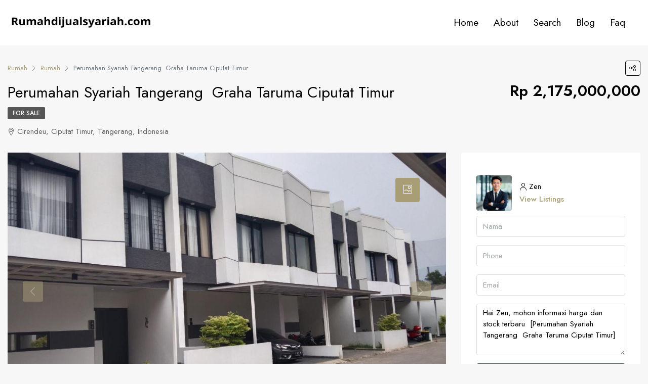

--- FILE ---
content_type: text/html; charset=UTF-8
request_url: https://rumahdijualsyariah.com/property/perumahan-syariah-tangerang-graha-taruma-ciputat-timur/
body_size: 26429
content:
<!doctype html>
<html lang="id">
<head>
	<meta charset="UTF-8" />
	<meta name="viewport" content="width=device-width, initial-scale=1.0" />
	<link rel="profile" href="https://gmpg.org/xfn/11" />
    <meta name="format-detection" content="telephone=no">
	<meta name='robots' content='index, follow, max-image-preview:large, max-snippet:-1, max-video-preview:-1' />
<!-- Google tag (gtag.js) consent mode dataLayer added by Site Kit -->
<script type="text/javascript" id="google_gtagjs-js-consent-mode-data-layer">
/* <![CDATA[ */
window.dataLayer = window.dataLayer || [];function gtag(){dataLayer.push(arguments);}
gtag('consent', 'default', {"ad_personalization":"denied","ad_storage":"denied","ad_user_data":"denied","analytics_storage":"denied","functionality_storage":"denied","security_storage":"denied","personalization_storage":"denied","region":["AT","BE","BG","CH","CY","CZ","DE","DK","EE","ES","FI","FR","GB","GR","HR","HU","IE","IS","IT","LI","LT","LU","LV","MT","NL","NO","PL","PT","RO","SE","SI","SK"],"wait_for_update":500});
window._googlesitekitConsentCategoryMap = {"statistics":["analytics_storage"],"marketing":["ad_storage","ad_user_data","ad_personalization"],"functional":["functionality_storage","security_storage"],"preferences":["personalization_storage"]};
window._googlesitekitConsents = {"ad_personalization":"denied","ad_storage":"denied","ad_user_data":"denied","analytics_storage":"denied","functionality_storage":"denied","security_storage":"denied","personalization_storage":"denied","region":["AT","BE","BG","CH","CY","CZ","DE","DK","EE","ES","FI","FR","GB","GR","HR","HU","IE","IS","IT","LI","LT","LU","LV","MT","NL","NO","PL","PT","RO","SE","SI","SK"],"wait_for_update":500};
/* ]]> */
</script>
<!-- End Google tag (gtag.js) consent mode dataLayer added by Site Kit -->

	<!-- This site is optimized with the Yoast SEO plugin v25.4 - https://yoast.com/wordpress/plugins/seo/ -->
	<title>Perumahan Syariah Tangerang  Graha Taruma Ciputat Timur</title>
	<meta name="description" content="WA 0815-1188-1122 Perumahan Syariah Tangerang  Graha Taruma Ciputat Timur, perumahan ciputat, perumahan syariah pamulang" />
	<link rel="canonical" href="https://rumahdijualsyariah.com/property/perumahan-syariah-tangerang-graha-taruma-ciputat-timur/" />
	<meta property="og:locale" content="id_ID" />
	<meta property="og:type" content="article" />
	<meta property="og:title" content="Perumahan Syariah Tangerang  Graha Taruma Ciputat Timur" />
	<meta property="og:description" content="WA 0815-1188-1122 Perumahan Syariah Tangerang  Graha Taruma Ciputat Timur, perumahan ciputat, perumahan syariah pamulang" />
	<meta property="og:url" content="https://rumahdijualsyariah.com/property/perumahan-syariah-tangerang-graha-taruma-ciputat-timur/" />
	<meta property="og:site_name" content="Rumahdijualsyariah.com" />
	<meta property="article:modified_time" content="2024-10-23T09:27:39+00:00" />
	<meta property="og:image" content="https://rumahdijualsyariah.com/wp-content/uploads/2024/02/Perumahan-Syariah-Tangerang-Graha-Taruma-Ciputat-Timur-14.jpg?v=1707122687" />
	<meta property="og:image:width" content="1280" />
	<meta property="og:image:height" content="960" />
	<meta property="og:image:type" content="image/jpeg" />
	<meta name="twitter:card" content="summary_large_image" />
	<meta name="twitter:label1" content="Estimasi waktu membaca" />
	<meta name="twitter:data1" content="2 menit" />
	<script type="application/ld+json" class="yoast-schema-graph">{"@context":"https://schema.org","@graph":[{"@type":"WebPage","@id":"https://rumahdijualsyariah.com/property/perumahan-syariah-tangerang-graha-taruma-ciputat-timur/","url":"https://rumahdijualsyariah.com/property/perumahan-syariah-tangerang-graha-taruma-ciputat-timur/","name":"Perumahan Syariah Tangerang  Graha Taruma Ciputat Timur","isPartOf":{"@id":"https://rumahdijualsyariah.com/#website"},"primaryImageOfPage":{"@id":"https://rumahdijualsyariah.com/property/perumahan-syariah-tangerang-graha-taruma-ciputat-timur/#primaryimage"},"image":{"@id":"https://rumahdijualsyariah.com/property/perumahan-syariah-tangerang-graha-taruma-ciputat-timur/#primaryimage"},"thumbnailUrl":"https://rumahdijualsyariah.com/wp-content/uploads/2024/02/Perumahan-Syariah-Tangerang-Graha-Taruma-Ciputat-Timur-14.jpg?v=1707122687","datePublished":"2024-02-05T08:49:01+00:00","dateModified":"2024-10-23T09:27:39+00:00","description":"WA 0815-1188-1122 Perumahan Syariah Tangerang  Graha Taruma Ciputat Timur, perumahan ciputat, perumahan syariah pamulang","breadcrumb":{"@id":"https://rumahdijualsyariah.com/property/perumahan-syariah-tangerang-graha-taruma-ciputat-timur/#breadcrumb"},"inLanguage":"id","potentialAction":[{"@type":"ReadAction","target":["https://rumahdijualsyariah.com/property/perumahan-syariah-tangerang-graha-taruma-ciputat-timur/"]}]},{"@type":"ImageObject","inLanguage":"id","@id":"https://rumahdijualsyariah.com/property/perumahan-syariah-tangerang-graha-taruma-ciputat-timur/#primaryimage","url":"https://rumahdijualsyariah.com/wp-content/uploads/2024/02/Perumahan-Syariah-Tangerang-Graha-Taruma-Ciputat-Timur-14.jpg?v=1707122687","contentUrl":"https://rumahdijualsyariah.com/wp-content/uploads/2024/02/Perumahan-Syariah-Tangerang-Graha-Taruma-Ciputat-Timur-14.jpg?v=1707122687","width":1280,"height":960,"caption":"Perumahan syariah tangerang  graha taruma ciputat timur (14)"},{"@type":"BreadcrumbList","@id":"https://rumahdijualsyariah.com/property/perumahan-syariah-tangerang-graha-taruma-ciputat-timur/#breadcrumb","itemListElement":[{"@type":"ListItem","position":1,"name":"Home","item":"https://rumahdijualsyariah.com/"},{"@type":"ListItem","position":2,"name":"Properties","item":"https://rumahdijualsyariah.com/property/"},{"@type":"ListItem","position":3,"name":"Perumahan Syariah Tangerang  Graha Taruma Ciputat Timur"}]},{"@type":"WebSite","@id":"https://rumahdijualsyariah.com/#website","url":"https://rumahdijualsyariah.com/","name":"Rumahdijualsyariah.com","description":"Perumahan Syariah Tanpa Riba","publisher":{"@id":"https://rumahdijualsyariah.com/#organization"},"potentialAction":[{"@type":"SearchAction","target":{"@type":"EntryPoint","urlTemplate":"https://rumahdijualsyariah.com/?s={search_term_string}"},"query-input":{"@type":"PropertyValueSpecification","valueRequired":true,"valueName":"search_term_string"}}],"inLanguage":"id"},{"@type":"Organization","@id":"https://rumahdijualsyariah.com/#organization","name":"Rumahdijualsyariah.com","url":"https://rumahdijualsyariah.com/","logo":{"@type":"ImageObject","inLanguage":"id","@id":"https://rumahdijualsyariah.com/#/schema/logo/image/","url":"https://rumahdijualsyariah.com/wp-content/uploads/2025/05/cropped-Favicon-1-1.png","contentUrl":"https://rumahdijualsyariah.com/wp-content/uploads/2025/05/cropped-Favicon-1-1.png","width":512,"height":512,"caption":"Rumahdijualsyariah.com"},"image":{"@id":"https://rumahdijualsyariah.com/#/schema/logo/image/"}}]}</script>
	<!-- / Yoast SEO plugin. -->


<link rel='dns-prefetch' href='//unpkg.com' />
<link rel='dns-prefetch' href='//www.googletagmanager.com' />
<link rel='dns-prefetch' href='//fonts.googleapis.com' />
<link rel='preconnect' href='https://fonts.gstatic.com' crossorigin />
<link rel="alternate" type="application/rss+xml" title="Rumahdijualsyariah.com &raquo; Feed" href="https://rumahdijualsyariah.com/feed/" />
<link rel="alternate" type="application/rss+xml" title="Rumahdijualsyariah.com &raquo; Umpan Komentar" href="https://rumahdijualsyariah.com/comments/feed/" />
<link rel="alternate" title="oEmbed (JSON)" type="application/json+oembed" href="https://rumahdijualsyariah.com/wp-json/oembed/1.0/embed?url=https%3A%2F%2Frumahdijualsyariah.com%2Fproperty%2Fperumahan-syariah-tangerang-graha-taruma-ciputat-timur%2F" />
<link rel="alternate" title="oEmbed (XML)" type="text/xml+oembed" href="https://rumahdijualsyariah.com/wp-json/oembed/1.0/embed?url=https%3A%2F%2Frumahdijualsyariah.com%2Fproperty%2Fperumahan-syariah-tangerang-graha-taruma-ciputat-timur%2F&#038;format=xml" />
<style id='wp-img-auto-sizes-contain-inline-css' type='text/css'>
img:is([sizes=auto i],[sizes^="auto," i]){contain-intrinsic-size:3000px 1500px}
/*# sourceURL=wp-img-auto-sizes-contain-inline-css */
</style>
<link rel='stylesheet' id='hfe-widgets-style-css' href='https://rumahdijualsyariah.com/wp-content/plugins/header-footer-elementor/inc/widgets-css/frontend.css?ver=2.4.3' type='text/css' media='all' />
<style id='wp-emoji-styles-inline-css' type='text/css'>

	img.wp-smiley, img.emoji {
		display: inline !important;
		border: none !important;
		box-shadow: none !important;
		height: 1em !important;
		width: 1em !important;
		margin: 0 0.07em !important;
		vertical-align: -0.1em !important;
		background: none !important;
		padding: 0 !important;
	}
/*# sourceURL=wp-emoji-styles-inline-css */
</style>
<link rel='stylesheet' id='wp-block-library-css' href='https://rumahdijualsyariah.com/wp-includes/css/dist/block-library/style.min.css?ver=6.9' type='text/css' media='all' />
<style id='classic-theme-styles-inline-css' type='text/css'>
/*! This file is auto-generated */
.wp-block-button__link{color:#fff;background-color:#32373c;border-radius:9999px;box-shadow:none;text-decoration:none;padding:calc(.667em + 2px) calc(1.333em + 2px);font-size:1.125em}.wp-block-file__button{background:#32373c;color:#fff;text-decoration:none}
/*# sourceURL=/wp-includes/css/classic-themes.min.css */
</style>
<style id='global-styles-inline-css' type='text/css'>
:root{--wp--preset--aspect-ratio--square: 1;--wp--preset--aspect-ratio--4-3: 4/3;--wp--preset--aspect-ratio--3-4: 3/4;--wp--preset--aspect-ratio--3-2: 3/2;--wp--preset--aspect-ratio--2-3: 2/3;--wp--preset--aspect-ratio--16-9: 16/9;--wp--preset--aspect-ratio--9-16: 9/16;--wp--preset--color--black: #000000;--wp--preset--color--cyan-bluish-gray: #abb8c3;--wp--preset--color--white: #ffffff;--wp--preset--color--pale-pink: #f78da7;--wp--preset--color--vivid-red: #cf2e2e;--wp--preset--color--luminous-vivid-orange: #ff6900;--wp--preset--color--luminous-vivid-amber: #fcb900;--wp--preset--color--light-green-cyan: #7bdcb5;--wp--preset--color--vivid-green-cyan: #00d084;--wp--preset--color--pale-cyan-blue: #8ed1fc;--wp--preset--color--vivid-cyan-blue: #0693e3;--wp--preset--color--vivid-purple: #9b51e0;--wp--preset--gradient--vivid-cyan-blue-to-vivid-purple: linear-gradient(135deg,rgb(6,147,227) 0%,rgb(155,81,224) 100%);--wp--preset--gradient--light-green-cyan-to-vivid-green-cyan: linear-gradient(135deg,rgb(122,220,180) 0%,rgb(0,208,130) 100%);--wp--preset--gradient--luminous-vivid-amber-to-luminous-vivid-orange: linear-gradient(135deg,rgb(252,185,0) 0%,rgb(255,105,0) 100%);--wp--preset--gradient--luminous-vivid-orange-to-vivid-red: linear-gradient(135deg,rgb(255,105,0) 0%,rgb(207,46,46) 100%);--wp--preset--gradient--very-light-gray-to-cyan-bluish-gray: linear-gradient(135deg,rgb(238,238,238) 0%,rgb(169,184,195) 100%);--wp--preset--gradient--cool-to-warm-spectrum: linear-gradient(135deg,rgb(74,234,220) 0%,rgb(151,120,209) 20%,rgb(207,42,186) 40%,rgb(238,44,130) 60%,rgb(251,105,98) 80%,rgb(254,248,76) 100%);--wp--preset--gradient--blush-light-purple: linear-gradient(135deg,rgb(255,206,236) 0%,rgb(152,150,240) 100%);--wp--preset--gradient--blush-bordeaux: linear-gradient(135deg,rgb(254,205,165) 0%,rgb(254,45,45) 50%,rgb(107,0,62) 100%);--wp--preset--gradient--luminous-dusk: linear-gradient(135deg,rgb(255,203,112) 0%,rgb(199,81,192) 50%,rgb(65,88,208) 100%);--wp--preset--gradient--pale-ocean: linear-gradient(135deg,rgb(255,245,203) 0%,rgb(182,227,212) 50%,rgb(51,167,181) 100%);--wp--preset--gradient--electric-grass: linear-gradient(135deg,rgb(202,248,128) 0%,rgb(113,206,126) 100%);--wp--preset--gradient--midnight: linear-gradient(135deg,rgb(2,3,129) 0%,rgb(40,116,252) 100%);--wp--preset--font-size--small: 13px;--wp--preset--font-size--medium: 20px;--wp--preset--font-size--large: 36px;--wp--preset--font-size--x-large: 42px;--wp--preset--spacing--20: 0.44rem;--wp--preset--spacing--30: 0.67rem;--wp--preset--spacing--40: 1rem;--wp--preset--spacing--50: 1.5rem;--wp--preset--spacing--60: 2.25rem;--wp--preset--spacing--70: 3.38rem;--wp--preset--spacing--80: 5.06rem;--wp--preset--shadow--natural: 6px 6px 9px rgba(0, 0, 0, 0.2);--wp--preset--shadow--deep: 12px 12px 50px rgba(0, 0, 0, 0.4);--wp--preset--shadow--sharp: 6px 6px 0px rgba(0, 0, 0, 0.2);--wp--preset--shadow--outlined: 6px 6px 0px -3px rgb(255, 255, 255), 6px 6px rgb(0, 0, 0);--wp--preset--shadow--crisp: 6px 6px 0px rgb(0, 0, 0);}:where(.is-layout-flex){gap: 0.5em;}:where(.is-layout-grid){gap: 0.5em;}body .is-layout-flex{display: flex;}.is-layout-flex{flex-wrap: wrap;align-items: center;}.is-layout-flex > :is(*, div){margin: 0;}body .is-layout-grid{display: grid;}.is-layout-grid > :is(*, div){margin: 0;}:where(.wp-block-columns.is-layout-flex){gap: 2em;}:where(.wp-block-columns.is-layout-grid){gap: 2em;}:where(.wp-block-post-template.is-layout-flex){gap: 1.25em;}:where(.wp-block-post-template.is-layout-grid){gap: 1.25em;}.has-black-color{color: var(--wp--preset--color--black) !important;}.has-cyan-bluish-gray-color{color: var(--wp--preset--color--cyan-bluish-gray) !important;}.has-white-color{color: var(--wp--preset--color--white) !important;}.has-pale-pink-color{color: var(--wp--preset--color--pale-pink) !important;}.has-vivid-red-color{color: var(--wp--preset--color--vivid-red) !important;}.has-luminous-vivid-orange-color{color: var(--wp--preset--color--luminous-vivid-orange) !important;}.has-luminous-vivid-amber-color{color: var(--wp--preset--color--luminous-vivid-amber) !important;}.has-light-green-cyan-color{color: var(--wp--preset--color--light-green-cyan) !important;}.has-vivid-green-cyan-color{color: var(--wp--preset--color--vivid-green-cyan) !important;}.has-pale-cyan-blue-color{color: var(--wp--preset--color--pale-cyan-blue) !important;}.has-vivid-cyan-blue-color{color: var(--wp--preset--color--vivid-cyan-blue) !important;}.has-vivid-purple-color{color: var(--wp--preset--color--vivid-purple) !important;}.has-black-background-color{background-color: var(--wp--preset--color--black) !important;}.has-cyan-bluish-gray-background-color{background-color: var(--wp--preset--color--cyan-bluish-gray) !important;}.has-white-background-color{background-color: var(--wp--preset--color--white) !important;}.has-pale-pink-background-color{background-color: var(--wp--preset--color--pale-pink) !important;}.has-vivid-red-background-color{background-color: var(--wp--preset--color--vivid-red) !important;}.has-luminous-vivid-orange-background-color{background-color: var(--wp--preset--color--luminous-vivid-orange) !important;}.has-luminous-vivid-amber-background-color{background-color: var(--wp--preset--color--luminous-vivid-amber) !important;}.has-light-green-cyan-background-color{background-color: var(--wp--preset--color--light-green-cyan) !important;}.has-vivid-green-cyan-background-color{background-color: var(--wp--preset--color--vivid-green-cyan) !important;}.has-pale-cyan-blue-background-color{background-color: var(--wp--preset--color--pale-cyan-blue) !important;}.has-vivid-cyan-blue-background-color{background-color: var(--wp--preset--color--vivid-cyan-blue) !important;}.has-vivid-purple-background-color{background-color: var(--wp--preset--color--vivid-purple) !important;}.has-black-border-color{border-color: var(--wp--preset--color--black) !important;}.has-cyan-bluish-gray-border-color{border-color: var(--wp--preset--color--cyan-bluish-gray) !important;}.has-white-border-color{border-color: var(--wp--preset--color--white) !important;}.has-pale-pink-border-color{border-color: var(--wp--preset--color--pale-pink) !important;}.has-vivid-red-border-color{border-color: var(--wp--preset--color--vivid-red) !important;}.has-luminous-vivid-orange-border-color{border-color: var(--wp--preset--color--luminous-vivid-orange) !important;}.has-luminous-vivid-amber-border-color{border-color: var(--wp--preset--color--luminous-vivid-amber) !important;}.has-light-green-cyan-border-color{border-color: var(--wp--preset--color--light-green-cyan) !important;}.has-vivid-green-cyan-border-color{border-color: var(--wp--preset--color--vivid-green-cyan) !important;}.has-pale-cyan-blue-border-color{border-color: var(--wp--preset--color--pale-cyan-blue) !important;}.has-vivid-cyan-blue-border-color{border-color: var(--wp--preset--color--vivid-cyan-blue) !important;}.has-vivid-purple-border-color{border-color: var(--wp--preset--color--vivid-purple) !important;}.has-vivid-cyan-blue-to-vivid-purple-gradient-background{background: var(--wp--preset--gradient--vivid-cyan-blue-to-vivid-purple) !important;}.has-light-green-cyan-to-vivid-green-cyan-gradient-background{background: var(--wp--preset--gradient--light-green-cyan-to-vivid-green-cyan) !important;}.has-luminous-vivid-amber-to-luminous-vivid-orange-gradient-background{background: var(--wp--preset--gradient--luminous-vivid-amber-to-luminous-vivid-orange) !important;}.has-luminous-vivid-orange-to-vivid-red-gradient-background{background: var(--wp--preset--gradient--luminous-vivid-orange-to-vivid-red) !important;}.has-very-light-gray-to-cyan-bluish-gray-gradient-background{background: var(--wp--preset--gradient--very-light-gray-to-cyan-bluish-gray) !important;}.has-cool-to-warm-spectrum-gradient-background{background: var(--wp--preset--gradient--cool-to-warm-spectrum) !important;}.has-blush-light-purple-gradient-background{background: var(--wp--preset--gradient--blush-light-purple) !important;}.has-blush-bordeaux-gradient-background{background: var(--wp--preset--gradient--blush-bordeaux) !important;}.has-luminous-dusk-gradient-background{background: var(--wp--preset--gradient--luminous-dusk) !important;}.has-pale-ocean-gradient-background{background: var(--wp--preset--gradient--pale-ocean) !important;}.has-electric-grass-gradient-background{background: var(--wp--preset--gradient--electric-grass) !important;}.has-midnight-gradient-background{background: var(--wp--preset--gradient--midnight) !important;}.has-small-font-size{font-size: var(--wp--preset--font-size--small) !important;}.has-medium-font-size{font-size: var(--wp--preset--font-size--medium) !important;}.has-large-font-size{font-size: var(--wp--preset--font-size--large) !important;}.has-x-large-font-size{font-size: var(--wp--preset--font-size--x-large) !important;}
:where(.wp-block-post-template.is-layout-flex){gap: 1.25em;}:where(.wp-block-post-template.is-layout-grid){gap: 1.25em;}
:where(.wp-block-term-template.is-layout-flex){gap: 1.25em;}:where(.wp-block-term-template.is-layout-grid){gap: 1.25em;}
:where(.wp-block-columns.is-layout-flex){gap: 2em;}:where(.wp-block-columns.is-layout-grid){gap: 2em;}
:root :where(.wp-block-pullquote){font-size: 1.5em;line-height: 1.6;}
/*# sourceURL=global-styles-inline-css */
</style>
<link rel='stylesheet' id='hfe-style-css' href='https://rumahdijualsyariah.com/wp-content/plugins/header-footer-elementor/assets/css/header-footer-elementor.css?ver=2.4.3' type='text/css' media='all' />
<link rel='stylesheet' id='elementor-icons-css' href='https://rumahdijualsyariah.com/wp-content/plugins/elementor/assets/lib/eicons/css/elementor-icons.min.css?ver=5.46.0' type='text/css' media='all' />
<link rel='stylesheet' id='elementor-frontend-css' href='https://rumahdijualsyariah.com/wp-content/plugins/elementor/assets/css/frontend.min.css?ver=3.34.2' type='text/css' media='all' />
<link rel='stylesheet' id='elementor-post-5-css' href='https://rumahdijualsyariah.com/wp-content/uploads/elementor/css/post-5.css?ver=1768937994' type='text/css' media='all' />
<link rel='stylesheet' id='bootstrap-css' href='https://rumahdijualsyariah.com/wp-content/themes/houzez/css/bootstrap.min.css?ver=4.5.0' type='text/css' media='all' />
<link rel='stylesheet' id='bootstrap-select-css' href='https://rumahdijualsyariah.com/wp-content/themes/houzez/css/bootstrap-select.min.css?ver=1.13.18' type='text/css' media='all' />
<link rel='stylesheet' id='font-awesome-5-all-css' href='https://rumahdijualsyariah.com/wp-content/themes/houzez/css/font-awesome/css/all.min.css?ver=5.14.0' type='text/css' media='all' />
<link rel='stylesheet' id='houzez-icons-css' href='https://rumahdijualsyariah.com/wp-content/themes/houzez/css/icons.css?ver=2.8.6.1' type='text/css' media='all' />
<link rel='stylesheet' id='lightslider-css' href='https://rumahdijualsyariah.com/wp-content/themes/houzez/css/lightslider.css?ver=1.1.3' type='text/css' media='all' />
<link rel='stylesheet' id='slick-min-css' href='https://rumahdijualsyariah.com/wp-content/themes/houzez/css/slick-min.css?ver=2.8.6.1' type='text/css' media='all' />
<link rel='stylesheet' id='slick-theme-min-css' href='https://rumahdijualsyariah.com/wp-content/themes/houzez/css/slick-theme-min.css?ver=2.8.6.1' type='text/css' media='all' />
<link rel='stylesheet' id='jquery-ui-css' href='https://rumahdijualsyariah.com/wp-content/themes/houzez/css/jquery-ui.min.css?ver=1.12.1' type='text/css' media='all' />
<link rel='stylesheet' id='bootstrap-datepicker-css' href='https://rumahdijualsyariah.com/wp-content/themes/houzez/css/bootstrap-datepicker.min.css?ver=1.8.0' type='text/css' media='all' />
<link rel='stylesheet' id='houzez-main-css' href='https://rumahdijualsyariah.com/wp-content/themes/houzez/css/main.css?ver=2.8.6.1' type='text/css' media='all' />
<link rel='stylesheet' id='houzez-styling-options-css' href='https://rumahdijualsyariah.com/wp-content/themes/houzez/css/styling-options.css?ver=2.8.6.1' type='text/css' media='all' />
<link rel='stylesheet' id='houzez-style-css' href='https://rumahdijualsyariah.com/wp-content/themes/houzez-child/style.css?ver=2.8.6.1' type='text/css' media='all' />
<style id='houzez-style-inline-css' type='text/css'>

        @media (min-width: 1200px) {
          .container {
              max-width: 1310px;
          }
        }
        body {
            font-family: Jost;
            font-size: 15.2px;
            font-weight: 400;
            line-height: 24px;
            text-transform: none;
        }
        .main-nav,
        .dropdown-menu,
        .login-register,
        .btn.btn-create-listing,
        .logged-in-nav,
        .btn-phone-number {
          font-family: Jost;
          font-size: 19px;
          font-weight: 400;
          text-align: left;
          text-transform: none;
        }

        .btn,
        .form-control,
        .bootstrap-select .text,
        .sort-by-title,
        .woocommerce ul.products li.product .button {
          font-family: Jost;
          font-size: 15.2px; 
        }
        
        h1, h2, h3, h4, h5, h6, .item-title {
          font-family: Jost;
          font-weight: 400;
          text-transform: none;
        }

        .post-content-wrap h1, .post-content-wrap h2, .post-content-wrap h3, .post-content-wrap h4, .post-content-wrap h5, .post-content-wrap h6 {
          font-weight: 400;
          text-transform: none;
          text-align: inherit; 
        }

        .top-bar-wrap {
            font-family: Roboto;
            font-size: 15px;
            font-weight: 300;
            line-height: 25px;
            text-align: left;
            text-transform: none;   
        }
        .footer-wrap {
            font-family: Roboto;
            font-size: 14px;
            font-weight: 300;
            line-height: 25px;
            text-align: left;
            text-transform: none;
        }
        
        .header-v1 .header-inner-wrap,
        .header-v1 .navbar-logged-in-wrap {
            line-height: 60px;
            height: 60px; 
        }
        .header-v2 .header-top .navbar {
          height: 110px; 
        }

        .header-v2 .header-bottom .header-inner-wrap,
        .header-v2 .header-bottom .navbar-logged-in-wrap {
          line-height: 54px;
          height: 54px; 
        }

        .header-v3 .header-top .header-inner-wrap,
        .header-v3 .header-top .header-contact-wrap {
          height: 80px;
          line-height: 80px; 
        }
        .header-v3 .header-bottom .header-inner-wrap,
        .header-v3 .header-bottom .navbar-logged-in-wrap {
          line-height: 54px;
          height: 54px; 
        }
        .header-v4 .header-inner-wrap,
        .header-v4 .navbar-logged-in-wrap {
          line-height: 90px;
          height: 90px; 
        }
        .header-v5 .header-top .header-inner-wrap,
        .header-v5 .header-top .navbar-logged-in-wrap {
          line-height: 110px;
          height: 110px; 
        }
        .header-v5 .header-bottom .header-inner-wrap {
          line-height: 54px;
          height: 54px; 
        }
        .header-v6 .header-inner-wrap,
        .header-v6 .navbar-logged-in-wrap {
          height: 60px;
          line-height: 60px; 
        }
        @media (min-width: 1200px) {
            .header-v5 .header-top .container {
                max-width: 1170px;
            }
        }
    
      body,
      .main-wrap,
      .fw-property-documents-wrap h3 span, 
      .fw-property-details-wrap h3 span {
        background-color: #f7f7f7; 
      }
      .houzez-main-wrap-v2, .main-wrap.agent-detail-page-v2 {
        background-color: #ffffff;
      }

       body,
      .form-control,
      .bootstrap-select .text,
      .item-title a,
      .listing-tabs .nav-tabs .nav-link,
      .item-wrap-v2 .item-amenities li span,
      .item-wrap-v2 .item-amenities li:before,
      .item-parallax-wrap .item-price-wrap,
      .list-view .item-body .item-price-wrap,
      .property-slider-item .item-price-wrap,
      .page-title-wrap .item-price-wrap,
      .agent-information .agent-phone span a,
      .property-overview-wrap ul li strong,
      .mobile-property-title .item-price-wrap .item-price,
      .fw-property-features-left li a,
      .lightbox-content-wrap .item-price-wrap,
      .blog-post-item-v1 .blog-post-title h3 a,
      .blog-post-content-widget h4 a,
      .property-item-widget .right-property-item-widget-wrap .item-price-wrap,
      .login-register-form .modal-header .login-register-tabs .nav-link.active,
      .agent-list-wrap .agent-list-content h2 a,
      .agent-list-wrap .agent-list-contact li a,
      .agent-contacts-wrap li a,
      .menu-edit-property li a,
      .statistic-referrals-list li a,
      .chart-nav .nav-pills .nav-link,
      .dashboard-table-properties td .property-payment-status,
      .dashboard-mobile-edit-menu-wrap .bootstrap-select > .dropdown-toggle.bs-placeholder,
      .payment-method-block .radio-tab .control-text,
      .post-title-wrap h2 a,
      .lead-nav-tab.nav-pills .nav-link,
      .deals-nav-tab.nav-pills .nav-link,
      .btn-light-grey-outlined:hover,
      button:not(.bs-placeholder) .filter-option-inner-inner,
      .fw-property-floor-plans-wrap .floor-plans-tabs a,
      .products > .product > .item-body > a,
      .woocommerce ul.products li.product .price,
      .woocommerce div.product p.price, 
      .woocommerce div.product span.price,
      .woocommerce #reviews #comments ol.commentlist li .meta,
      .woocommerce-MyAccount-navigation ul li a,
      .activitiy-item-close-button a,
      .property-section-wrap li a {
       color: #000000; 
     }


    
      a,
      a:hover,
      a:active,
      a:focus,
      .primary-text,
      .btn-clear,
      .btn-apply,
      .btn-primary-outlined,
      .btn-primary-outlined:before,
      .item-title a:hover,
      .sort-by .bootstrap-select .bs-placeholder,
      .sort-by .bootstrap-select > .btn,
      .sort-by .bootstrap-select > .btn:active,
      .page-link,
      .page-link:hover,
      .accordion-title:before,
      .blog-post-content-widget h4 a:hover,
      .agent-list-wrap .agent-list-content h2 a:hover,
      .agent-list-wrap .agent-list-contact li a:hover,
      .agent-contacts-wrap li a:hover,
      .agent-nav-wrap .nav-pills .nav-link,
      .dashboard-side-menu-wrap .side-menu-dropdown a.active,
      .menu-edit-property li a.active,
      .menu-edit-property li a:hover,
      .dashboard-statistic-block h3 .fa,
      .statistic-referrals-list li a:hover,
      .chart-nav .nav-pills .nav-link.active,
      .board-message-icon-wrap.active,
      .post-title-wrap h2 a:hover,
      .listing-switch-view .switch-btn.active,
      .item-wrap-v6 .item-price-wrap,
      .listing-v6 .list-view .item-body .item-price-wrap,
      .woocommerce nav.woocommerce-pagination ul li a, 
      .woocommerce nav.woocommerce-pagination ul li span,
      .woocommerce-MyAccount-navigation ul li a:hover,
      .property-schedule-tour-form-wrap .control input:checked ~ .control__indicator,
      .property-schedule-tour-form-wrap .control:hover,
      .property-walkscore-wrap-v2 .score-details .houzez-icon,
      .login-register .btn-icon-login-register + .dropdown-menu a,
      .activitiy-item-close-button a:hover,
      .property-section-wrap li a:hover,
      .agent-detail-page-v2 .agent-nav-wrap .nav-link.active,
      .property-lightbox-v2-sections-navigation .slick-prev, 
      .property-lightbox-v2-sections-navigation .slick-next,
      .property-lightbox-v2-sections-navigation .slick-slide.current-section,
      .property-lightbox-v2-sections-navigation .nav-link.active {
        color: #a89d74; 
      }
      
      .agent-list-position a {
        color: #a89d74; 
      }

      .control input:checked ~ .control__indicator,
      .top-banner-wrap .nav-pills .nav-link,
      .btn-primary-outlined:hover,
      .page-item.active .page-link,
      .slick-prev:hover,
      .slick-prev:focus,
      .slick-next:hover,
      .slick-next:focus,
      .mobile-property-tools .nav-pills .nav-link.active,
      .login-register-form .modal-header,
      .agent-nav-wrap .nav-pills .nav-link.active,
      .board-message-icon-wrap .notification-circle,
      .primary-label,
      .fc-event, .fc-event-dot,
      .compare-table .table-hover > tbody > tr:hover,
      .post-tag,
      .datepicker table tr td.active.active,
      .datepicker table tr td.active.disabled,
      .datepicker table tr td.active.disabled.active,
      .datepicker table tr td.active.disabled.disabled,
      .datepicker table tr td.active.disabled:active,
      .datepicker table tr td.active.disabled:hover,
      .datepicker table tr td.active.disabled:hover.active,
      .datepicker table tr td.active.disabled:hover.disabled,
      .datepicker table tr td.active.disabled:hover:active,
      .datepicker table tr td.active.disabled:hover:hover,
      .datepicker table tr td.active.disabled:hover[disabled],
      .datepicker table tr td.active.disabled[disabled],
      .datepicker table tr td.active:active,
      .datepicker table tr td.active:hover,
      .datepicker table tr td.active:hover.active,
      .datepicker table tr td.active:hover.disabled,
      .datepicker table tr td.active:hover:active,
      .datepicker table tr td.active:hover:hover,
      .datepicker table tr td.active:hover[disabled],
      .datepicker table tr td.active[disabled],
      .ui-slider-horizontal .ui-slider-range,
      .btn-bubble {
        background-color: #a89d74; 
      }

      .control input:checked ~ .control__indicator,
      .btn-primary-outlined,
      .page-item.active .page-link,
      .mobile-property-tools .nav-pills .nav-link.active,
      .agent-nav-wrap .nav-pills .nav-link,
      .agent-nav-wrap .nav-pills .nav-link.active,
      .chart-nav .nav-pills .nav-link.active,
      .dashaboard-snake-nav .step-block.active,
      .fc-event,
      .fc-event-dot,
      .property-schedule-tour-form-wrap .control input:checked ~ .control__indicator,
      .agent-detail-page-v2 .agent-nav-wrap .nav-link.active {
        border-color: #a89d74; 
      }

      .slick-arrow:hover {
        background-color: rgba(168,157,116,1); 
      }

      .slick-arrow {
        background-color: #a89d74; 
      }

      .property-banner .nav-pills .nav-link.active {
        background-color: rgba(168,157,116,1) !important; 
      }

      .property-navigation-wrap a.active {
        color: #a89d74;
        -webkit-box-shadow: inset 0 -3px #a89d74;
        box-shadow: inset 0 -3px #a89d74; 
      }

      .btn-primary,
      .fc-button-primary,
      .woocommerce nav.woocommerce-pagination ul li a:focus, 
      .woocommerce nav.woocommerce-pagination ul li a:hover, 
      .woocommerce nav.woocommerce-pagination ul li span.current {
        color: #fff;
        background-color: #a89d74;
        border-color: #a89d74; 
      }
      .btn-primary:focus, .btn-primary:focus:active,
      .fc-button-primary:focus,
      .fc-button-primary:focus:active {
        color: #fff;
        background-color: #a89d74;
        border-color: #a89d74; 
      }
      .btn-primary:hover,
      .fc-button-primary:hover {
        color: #fff;
        background-color: #a89d74;
        border-color: #a89d74; 
      }
      .btn-primary:active, 
      .btn-primary:not(:disabled):not(:disabled):active,
      .fc-button-primary:active,
      .fc-button-primary:not(:disabled):not(:disabled):active {
        color: #fff;
        background-color: #a89d74;
        border-color: #a89d74; 
      }

      .btn-secondary,
      .woocommerce span.onsale,
      .woocommerce ul.products li.product .button,
      .woocommerce #respond input#submit.alt, 
      .woocommerce a.button.alt, 
      .woocommerce button.button.alt, 
      .woocommerce input.button.alt,
      .woocommerce #review_form #respond .form-submit input,
      .woocommerce #respond input#submit, 
      .woocommerce a.button, 
      .woocommerce button.button, 
      .woocommerce input.button {
        color: #fff;
        background-color: #088c98;
        border-color: #088c98; 
      }
      .woocommerce ul.products li.product .button:focus,
      .woocommerce ul.products li.product .button:active,
      .woocommerce #respond input#submit.alt:focus, 
      .woocommerce a.button.alt:focus, 
      .woocommerce button.button.alt:focus, 
      .woocommerce input.button.alt:focus,
      .woocommerce #respond input#submit.alt:active, 
      .woocommerce a.button.alt:active, 
      .woocommerce button.button.alt:active, 
      .woocommerce input.button.alt:active,
      .woocommerce #review_form #respond .form-submit input:focus,
      .woocommerce #review_form #respond .form-submit input:active,
      .woocommerce #respond input#submit:active, 
      .woocommerce a.button:active, 
      .woocommerce button.button:active, 
      .woocommerce input.button:active,
      .woocommerce #respond input#submit:focus, 
      .woocommerce a.button:focus, 
      .woocommerce button.button:focus, 
      .woocommerce input.button:focus {
        color: #fff;
        background-color: #088c98;
        border-color: #088c98; 
      }
      .btn-secondary:hover,
      .woocommerce ul.products li.product .button:hover,
      .woocommerce #respond input#submit.alt:hover, 
      .woocommerce a.button.alt:hover, 
      .woocommerce button.button.alt:hover, 
      .woocommerce input.button.alt:hover,
      .woocommerce #review_form #respond .form-submit input:hover,
      .woocommerce #respond input#submit:hover, 
      .woocommerce a.button:hover, 
      .woocommerce button.button:hover, 
      .woocommerce input.button:hover {
        color: #fff;
        background-color: #189ba7;
        border-color: #189ba7; 
      }
      .btn-secondary:active, 
      .btn-secondary:not(:disabled):not(:disabled):active {
        color: #fff;
        background-color: #189ba7;
        border-color: #189ba7; 
      }

      .btn-primary-outlined {
        color: #a89d74;
        background-color: transparent;
        border-color: #a89d74; 
      }
      .btn-primary-outlined:focus, .btn-primary-outlined:focus:active {
        color: #a89d74;
        background-color: transparent;
        border-color: #a89d74; 
      }
      .btn-primary-outlined:hover {
        color: #fff;
        background-color: #a89d74;
        border-color: #a89d74; 
      }
      .btn-primary-outlined:active, .btn-primary-outlined:not(:disabled):not(:disabled):active {
        color: #a89d74;
        background-color: rgba(26, 26, 26, 0);
        border-color: #a89d74; 
      }

      .btn-secondary-outlined {
        color: #088c98;
        background-color: transparent;
        border-color: #088c98; 
      }
      .btn-secondary-outlined:focus, .btn-secondary-outlined:focus:active {
        color: #088c98;
        background-color: transparent;
        border-color: #088c98; 
      }
      .btn-secondary-outlined:hover {
        color: #fff;
        background-color: #189ba7;
        border-color: #189ba7; 
      }
      .btn-secondary-outlined:active, .btn-secondary-outlined:not(:disabled):not(:disabled):active {
        color: #088c98;
        background-color: rgba(26, 26, 26, 0);
        border-color: #189ba7; 
      }

      .btn-call {
        color: #088c98;
        background-color: transparent;
        border-color: #088c98; 
      }
      .btn-call:focus, .btn-call:focus:active {
        color: #088c98;
        background-color: transparent;
        border-color: #088c98; 
      }
      .btn-call:hover {
        color: #088c98;
        background-color: rgba(26, 26, 26, 0);
        border-color: #189ba7; 
      }
      .btn-call:active, .btn-call:not(:disabled):not(:disabled):active {
        color: #088c98;
        background-color: rgba(26, 26, 26, 0);
        border-color: #189ba7; 
      }
      .icon-delete .btn-loader:after{
          border-color: #a89d74 transparent #a89d74 transparent
      }
    
      .header-v1 {
        background-color: #000000;
        border-bottom: 1px solid #000000; 
      }

      .header-v1 a.nav-link {
        color: #ffffff; 
      }

      .header-v1 a.nav-link:hover,
      .header-v1 a.nav-link:active {
        color: #00aeff;
        background-color: rgba(255,255,255,0.2); 
      }
      .header-desktop .main-nav .nav-link {
          letter-spacing: 0.0px;
      }
    
      .header-v2 .header-top,
      .header-v5 .header-top,
      .header-v2 .header-contact-wrap {
        background-color: #ffffff; 
      }

      .header-v2 .header-bottom, 
      .header-v5 .header-bottom {
        background-color: #004274;
      }

      .header-v2 .header-contact-wrap .header-contact-right, .header-v2 .header-contact-wrap .header-contact-right a, .header-contact-right a:hover, header-contact-right a:active {
        color: #004274; 
      }

      .header-v2 .header-contact-left {
        color: #004274; 
      }

      .header-v2 .header-bottom,
      .header-v2 .navbar-nav > li,
      .header-v2 .navbar-nav > li:first-of-type,
      .header-v5 .header-bottom,
      .header-v5 .navbar-nav > li,
      .header-v5 .navbar-nav > li:first-of-type {
        border-color: rgba(255,255,255,0.2);
      }

      .header-v2 a.nav-link,
      .header-v5 a.nav-link {
        color: #ffffff; 
      }

      .header-v2 a.nav-link:hover,
      .header-v2 a.nav-link:active,
      .header-v5 a.nav-link:hover,
      .header-v5 a.nav-link:active {
        color: #00aeff;
        background-color: rgba(255,255,255,0.2); 
      }

      .header-v2 .header-contact-right a:hover, 
      .header-v2 .header-contact-right a:active,
      .header-v3 .header-contact-right a:hover, 
      .header-v3 .header-contact-right a:active {
        background-color: transparent;
      }

      .header-v2 .header-social-icons a,
      .header-v5 .header-social-icons a {
        color: #004274; 
      }
    
      .header-v3 .header-top {
        background-color: #004274; 
      }

      .header-v3 .header-bottom {
        background-color: #004272; 
      }

      .header-v3 .header-contact,
      .header-v3-mobile {
        background-color: #00aeef;
        color: #ffffff; 
      }

      .header-v3 .header-bottom,
      .header-v3 .login-register,
      .header-v3 .navbar-nav > li,
      .header-v3 .navbar-nav > li:first-of-type {
        border-color: ; 
      }

      .header-v3 a.nav-link, 
      .header-v3 .header-contact-right a:hover, .header-v3 .header-contact-right a:active {
        color: #ffffff; 
      }

      .header-v3 a.nav-link:hover,
      .header-v3 a.nav-link:active {
        color: #00aeff;
        background-color: rgba(255,255,255,0.2); 
      }

      .header-v3 .header-social-icons a {
        color: #FFFFFF; 
      }
    
      .header-v4 {
        background-color: #ffffff; 
      }

      .header-v4 a.nav-link {
        color: #000000; 
      }

      .header-v4 a.nav-link:hover,
      .header-v4 a.nav-link:active {
        color: #c5b358;
        background-color: rgba(255,255,255,0.1); 
      }
    
      .header-v6 .header-top {
        background-color: #00AEEF; 
      }

      .header-v6 a.nav-link {
        color: #FFFFFF; 
      }

      .header-v6 a.nav-link:hover,
      .header-v6 a.nav-link:active {
        color: #00aeff;
        background-color: rgba(255,255,255,0.2); 
      }

      .header-v6 .header-social-icons a {
        color: #FFFFFF; 
      }
    
      .header-mobile {
        background-color: #ffffff; 
      }
      .header-mobile .toggle-button-left,
      .header-mobile .toggle-button-right {
        color: #000000; 
      }

      .nav-mobile .logged-in-nav a,
      .nav-mobile .main-nav,
      .nav-mobile .navi-login-register {
        background-color: #ffffff; 
      }

      .nav-mobile .logged-in-nav a,
      .nav-mobile .main-nav .nav-item .nav-item a,
      .nav-mobile .main-nav .nav-item a,
      .navi-login-register .main-nav .nav-item a {
        color: #000000;
        border-bottom: 1px solid #ffffff;
        background-color: #ffffff;
      }

      .nav-mobile .btn-create-listing,
      .navi-login-register .btn-create-listing {
        color: #fff;
        border: 1px solid #a89d74;
        background-color: #a89d74; 
      }

      .nav-mobile .btn-create-listing:hover, .nav-mobile .btn-create-listing:active,
      .navi-login-register .btn-create-listing:hover,
      .navi-login-register .btn-create-listing:active {
        color: #fff;
        border: 1px solid #a89d74;
        background-color: rgba(0, 174, 255, 0.65); 
      }
    
      .header-transparent-wrap .header-v4 {
        background-color: transparent;
        border-bottom: 1px none rgba(255,255,255,0.3); 
      }

      .header-transparent-wrap .header-v4 a {
        color: #ffffff; 
      }

      .header-transparent-wrap .header-v4 a:hover,
      .header-transparent-wrap .header-v4 a:active {
        color: #c5b358;
        background-color: rgba(255, 255, 255, 0.1); 
      }
    
      .main-nav .navbar-nav .nav-item .dropdown-menu,
      .login-register .login-register-nav li .dropdown-menu {
        background-color: rgba(34,34,34,1); 
      }

      .login-register .login-register-nav li .dropdown-menu:before {
          border-left-color: rgba(34,34,34,1);
          border-top-color: rgba(34,34,34,1);
      }

      .main-nav .navbar-nav .nav-item .nav-item a,
      .login-register .login-register-nav li .dropdown-menu .nav-item a {
        color: #ffffff;
        border-bottom: 1px solid #333333; 
      }

      .main-nav .navbar-nav .nav-item .nav-item a:hover,
      .main-nav .navbar-nav .nav-item .nav-item a:active,
      .login-register .login-register-nav li .dropdown-menu .nav-item a:hover {
        color: #ffffff; 
      }
      .main-nav .navbar-nav .nav-item .nav-item a:hover,
      .main-nav .navbar-nav .nav-item .nav-item a:active,
      .login-register .login-register-nav li .dropdown-menu .nav-item a:hover {
          background-color: rgba(68,68,68,1);
      }
    
      .header-main-wrap .btn-create-listing {
        color: #77c720;
        border: 1px solid #77c720;
        background-color: #ffffff; 
      }

      .header-main-wrap .btn-create-listing:hover,
      .header-main-wrap .btn-create-listing:active {
        color: rgba(255,255,255,1);
        border: 1px solid #77c720;
        background-color: rgba(119,199,32,1); 
      }
    
      .header-transparent-wrap .header-v4 .btn-create-listing {
        color: #ffffff;
        border: 1px solid #ffffff;
        background-color: rgba(255,255,255,0.2); 
      }

      .header-transparent-wrap .header-v4 .btn-create-listing:hover,
      .header-transparent-wrap .header-v4 .btn-create-listing:active {
        color: rgba(255,255,255,1);
        border: 1px solid #00AEEF;
        background-color: rgba(0,174,239,1); 
      }
    
      .header-transparent-wrap .logged-in-nav a,
      .logged-in-nav a {
        color: #2e3e49;
        border-color: #e6e6e6;
        background-color: #FFFFFF; 
      }

      .header-transparent-wrap .logged-in-nav a:hover,
      .header-transparent-wrap .logged-in-nav a:active,
      .logged-in-nav a:hover,
      .logged-in-nav a:active {
        color: #2e3e49;
        background-color: rgba(204,204,204,0.15);
        border-color: #e6e6e6; 
      }
    
      .form-control::-webkit-input-placeholder,
      .search-banner-wrap ::-webkit-input-placeholder,
      .advanced-search ::-webkit-input-placeholder,
      .advanced-search-banner-wrap ::-webkit-input-placeholder,
      .overlay-search-advanced-module ::-webkit-input-placeholder {
        color: #a1a7a8; 
      }
      .bootstrap-select > .dropdown-toggle.bs-placeholder, 
      .bootstrap-select > .dropdown-toggle.bs-placeholder:active, 
      .bootstrap-select > .dropdown-toggle.bs-placeholder:focus, 
      .bootstrap-select > .dropdown-toggle.bs-placeholder:hover {
        color: #a1a7a8; 
      }
      .form-control::placeholder,
      .search-banner-wrap ::-webkit-input-placeholder,
      .advanced-search ::-webkit-input-placeholder,
      .advanced-search-banner-wrap ::-webkit-input-placeholder,
      .overlay-search-advanced-module ::-webkit-input-placeholder {
        color: #a1a7a8; 
      }

      .search-banner-wrap ::-moz-placeholder,
      .advanced-search ::-moz-placeholder,
      .advanced-search-banner-wrap ::-moz-placeholder,
      .overlay-search-advanced-module ::-moz-placeholder {
        color: #a1a7a8; 
      }

      .search-banner-wrap :-ms-input-placeholder,
      .advanced-search :-ms-input-placeholder,
      .advanced-search-banner-wrap ::-ms-input-placeholder,
      .overlay-search-advanced-module ::-ms-input-placeholder {
        color: #a1a7a8; 
      }

      .search-banner-wrap :-moz-placeholder,
      .advanced-search :-moz-placeholder,
      .advanced-search-banner-wrap :-moz-placeholder,
      .overlay-search-advanced-module :-moz-placeholder {
        color: #a1a7a8; 
      }

      .advanced-search .form-control,
      .advanced-search .bootstrap-select > .btn,
      .location-trigger,
      .vertical-search-wrap .form-control,
      .vertical-search-wrap .bootstrap-select > .btn,
      .step-search-wrap .form-control,
      .step-search-wrap .bootstrap-select > .btn,
      .advanced-search-banner-wrap .form-control,
      .advanced-search-banner-wrap .bootstrap-select > .btn,
      .search-banner-wrap .form-control,
      .search-banner-wrap .bootstrap-select > .btn,
      .overlay-search-advanced-module .form-control,
      .overlay-search-advanced-module .bootstrap-select > .btn,
      .advanced-search-v2 .advanced-search-btn,
      .advanced-search-v2 .advanced-search-btn:hover {
        border-color: #cccccc; 
      }

      .advanced-search-nav,
      .search-expandable,
      .overlay-search-advanced-module {
        background-color: #FFFFFF; 
      }
      .btn-search {
        color: #ffffff;
        background-color: #c5b358;
        border-color: #c5b358;
      }
      .btn-search:hover, .btn-search:active  {
        color: #ffffff;
        background-color: #c4b775;
        border-color: #c4b775;
      }
      .advanced-search-btn {
        color: #c4b775;
        background-color: #ffffff;
        border-color: #dce0e0; 
      }
      .advanced-search-btn:hover, .advanced-search-btn:active {
        color: #ffffff;
        background-color: #c4b775;
        border-color: #c4b775; 
      }
      .advanced-search-btn:focus {
        color: #c4b775;
        background-color: #ffffff;
        border-color: #dce0e0; 
      }
      .search-expandable-label {
        color: #ffffff;
        background-color: #c4b775;
      }
      .advanced-search-nav {
        padding-top: 10px;
        padding-bottom: 10px;
      }
      .features-list-wrap .control--checkbox,
      .features-list-wrap .control--radio,
      .range-text, 
      .features-list-wrap .control--checkbox, 
      .features-list-wrap .btn-features-list, 
      .overlay-search-advanced-module .search-title, 
      .overlay-search-advanced-module .overlay-search-module-close {
          color: #222222;
      }
      .advanced-search-half-map {
        background-color: #FFFFFF; 
      }
      .advanced-search-half-map .range-text, 
      .advanced-search-half-map .features-list-wrap .control--checkbox, 
      .advanced-search-half-map .features-list-wrap .btn-features-list {
          color: #222222;
      }
    
      .save-search-btn {
          border-color: #28a745 ;
          background-color: #28a745 ;
          color: #ffffff ;
      }
      .save-search-btn:hover,
      .save-search-btn:active {
          border-color: #28a745;
          background-color: #28a745 ;
          color: #ffffff ;
      }
    .label-featured {
      background-color: #77c720;
      color: #ffffff; 
    }
    
    .dashboard-side-wrap {
      background-color: #00365e; 
    }

    .side-menu a {
      color: #ffffff; 
    }

    .side-menu a.active,
    .side-menu .side-menu-parent-selected > a,
    .side-menu-dropdown a,
    .side-menu a:hover {
      color: #c4b775; 
    }
    .dashboard-side-menu-wrap .side-menu-dropdown a.active {
      color: #c4b775
    }
    
      .detail-wrap {
        background-color: rgba(244,241,226,1);
        border-color: #c4b775; 
      }
    .top-bar-wrap,
    .top-bar-wrap .dropdown-menu,
    .switcher-wrap .dropdown-menu {
      background-color: #000000;
    }
    .top-bar-wrap a,
    .top-bar-contact,
    .top-bar-slogan,
    .top-bar-wrap .btn,
    .top-bar-wrap .dropdown-menu,
    .switcher-wrap .dropdown-menu,
    .top-bar-wrap .navbar-toggler {
      color: #ffffff;
    }
    .top-bar-wrap a:hover,
    .top-bar-wrap a:active,
    .top-bar-wrap .btn:hover,
    .top-bar-wrap .btn:active,
    .top-bar-wrap .dropdown-menu li:hover,
    .top-bar-wrap .dropdown-menu li:active,
    .switcher-wrap .dropdown-menu li:hover,
    .switcher-wrap .dropdown-menu li:active {
      color: rgba(196,183,117,1);
    }
    .class-energy-indicator:nth-child(1) {
        background-color: #33a357;
    }
    .class-energy-indicator:nth-child(2) {
        background-color: #79b752;
    }
    .class-energy-indicator:nth-child(3) {
        background-color: #c3d545;
    }
    .class-energy-indicator:nth-child(4) {
        background-color: #fff12c;
    }
    .class-energy-indicator:nth-child(5) {
        background-color: #edb731;
    }
    .class-energy-indicator:nth-child(6) {
        background-color: #d66f2c;
    }
    .class-energy-indicator:nth-child(7) {
        background-color: #cc232a;
    }
    .class-energy-indicator:nth-child(8) {
        background-color: #cc232a;
    }
    .class-energy-indicator:nth-child(9) {
        background-color: #cc232a;
    }
    .class-energy-indicator:nth-child(10) {
        background-color: #cc232a;
    }
    
      .agent-detail-page-v2 .agent-profile-wrap { background-color:#0e4c7b }
      .agent-detail-page-v2 .agent-list-position a, .agent-detail-page-v2 .agent-profile-header h1, .agent-detail-page-v2 .rating-score-text, .agent-detail-page-v2 .agent-profile-address address, .agent-detail-page-v2 .badge-success { color:#ffffff }

      .agent-detail-page-v2 .all-reviews, .agent-detail-page-v2 .agent-profile-cta a { color:#00aeff }
    
    .footer-top-wrap {
      background-color: #ffffff; 
    }

    .footer-bottom-wrap {
      background-color: #ffffff; 
    }

    .footer-top-wrap,
    .footer-top-wrap a,
    .footer-bottom-wrap,
    .footer-bottom-wrap a,
    .footer-top-wrap .property-item-widget .right-property-item-widget-wrap .item-amenities,
    .footer-top-wrap .property-item-widget .right-property-item-widget-wrap .item-price-wrap,
    .footer-top-wrap .blog-post-content-widget h4 a,
    .footer-top-wrap .blog-post-content-widget,
    .footer-top-wrap .form-tools .control,
    .footer-top-wrap .slick-dots li.slick-active button:before,
    .footer-top-wrap .slick-dots li button::before,
    .footer-top-wrap .widget ul:not(.item-amenities):not(.item-price-wrap):not(.contact-list):not(.dropdown-menu):not(.nav-tabs) li span {
      color: #000000; 
    }
    
          .footer-top-wrap a:hover,
          .footer-bottom-wrap a:hover,
          .footer-top-wrap .blog-post-content-widget h4 a:hover {
            color: rgba(196,183,117,1); 
          }
        .houzez-osm-cluster {
            background-image: url(https://demo06.houzez.co/wp-content/themes/houzez/images/map/cluster-icon.png);
            text-align: center;
            color: #fff;
            width: 48px;
            height: 48px;
            line-height: 48px;
        }
    .advanced-search-mobile {
 position: relative;
 z-index: 10;
}
body.home #section-body {padding-bottom:0;}
/*# sourceURL=houzez-style-inline-css */
</style>
<link rel='stylesheet' id='leaflet-css' href='https://unpkg.com/leaflet@1.7.1/dist/leaflet.css?ver=1.7.1' type='text/css' media='all' />
<link rel='stylesheet' id='hfe-elementor-icons-css' href='https://rumahdijualsyariah.com/wp-content/plugins/elementor/assets/lib/eicons/css/elementor-icons.min.css?ver=5.34.0' type='text/css' media='all' />
<link rel='stylesheet' id='hfe-icons-list-css' href='https://rumahdijualsyariah.com/wp-content/plugins/elementor/assets/css/widget-icon-list.min.css?ver=3.24.3' type='text/css' media='all' />
<link rel='stylesheet' id='hfe-social-icons-css' href='https://rumahdijualsyariah.com/wp-content/plugins/elementor/assets/css/widget-social-icons.min.css?ver=3.24.0' type='text/css' media='all' />
<link rel='stylesheet' id='hfe-social-share-icons-brands-css' href='https://rumahdijualsyariah.com/wp-content/plugins/elementor/assets/lib/font-awesome/css/brands.css?ver=5.15.3' type='text/css' media='all' />
<link rel='stylesheet' id='hfe-social-share-icons-fontawesome-css' href='https://rumahdijualsyariah.com/wp-content/plugins/elementor/assets/lib/font-awesome/css/fontawesome.css?ver=5.15.3' type='text/css' media='all' />
<link rel='stylesheet' id='hfe-nav-menu-icons-css' href='https://rumahdijualsyariah.com/wp-content/plugins/elementor/assets/lib/font-awesome/css/solid.css?ver=5.15.3' type='text/css' media='all' />
<link rel='stylesheet' id='hfe-widget-blockquote-css' href='https://rumahdijualsyariah.com/wp-content/plugins/elementor-pro/assets/css/widget-blockquote.min.css?ver=3.25.0' type='text/css' media='all' />
<link rel='stylesheet' id='hfe-mega-menu-css' href='https://rumahdijualsyariah.com/wp-content/plugins/elementor-pro/assets/css/widget-mega-menu.min.css?ver=3.26.2' type='text/css' media='all' />
<link rel='stylesheet' id='hfe-nav-menu-widget-css' href='https://rumahdijualsyariah.com/wp-content/plugins/elementor-pro/assets/css/widget-nav-menu.min.css?ver=3.26.0' type='text/css' media='all' />
<link rel="preload" as="style" href="https://fonts.googleapis.com/css?family=Jost:100,200,300,400,500,600,700,800,900,100italic,200italic,300italic,400italic,500italic,600italic,700italic,800italic,900italic%7CRoboto:300&#038;subset=latin&#038;display=swap&#038;ver=1748188819" /><link rel="stylesheet" href="https://fonts.googleapis.com/css?family=Jost:100,200,300,400,500,600,700,800,900,100italic,200italic,300italic,400italic,500italic,600italic,700italic,800italic,900italic%7CRoboto:300&#038;subset=latin&#038;display=swap&#038;ver=1748188819" media="print" onload="this.media='all'"><noscript><link rel="stylesheet" href="https://fonts.googleapis.com/css?family=Jost:100,200,300,400,500,600,700,800,900,100italic,200italic,300italic,400italic,500italic,600italic,700italic,800italic,900italic%7CRoboto:300&#038;subset=latin&#038;display=swap&#038;ver=1748188819" /></noscript><link rel='stylesheet' id='elementor-gf-local-roboto-css' href='https://rumahdijualsyariah.com/wp-content/uploads/elementor/google-fonts/css/roboto.css?ver=1748180282' type='text/css' media='all' />
<link rel='stylesheet' id='elementor-gf-local-robotoslab-css' href='https://rumahdijualsyariah.com/wp-content/uploads/elementor/google-fonts/css/robotoslab.css?ver=1748180287' type='text/css' media='all' />
<script type="text/javascript" async src="https://rumahdijualsyariah.com/wp-content/plugins/burst-statistics/helpers/timeme/timeme.min.js?ver=1751767748" id="burst-timeme-js"></script>
<script type="text/javascript" id="burst-js-extra">
/* <![CDATA[ */
var burst = {"tracking":{"isInitialHit":true,"lastUpdateTimestamp":0,"beacon_url":"https://rumahdijualsyariah.com/wp-content/plugins/burst-statistics/endpoint.php"},"options":{"cookieless":0,"pageUrl":"https://rumahdijualsyariah.com/property/perumahan-syariah-tangerang-graha-taruma-ciputat-timur/","beacon_enabled":1,"do_not_track":0,"enable_turbo_mode":0,"track_url_change":0,"cookie_retention_days":30},"goals":{"completed":[],"scriptUrl":"https://rumahdijualsyariah.com/wp-content/plugins/burst-statistics//assets/js/build/burst-goals.js?v=1751767748","active":[]},"cache":{"uid":null,"fingerprint":null,"isUserAgent":null,"isDoNotTrack":null,"useCookies":null}};
//# sourceURL=burst-js-extra
/* ]]> */
</script>
<script type="text/javascript" async src="https://rumahdijualsyariah.com/wp-content/plugins/burst-statistics/assets/js/build/burst.min.js?ver=1751767748" id="burst-js"></script>
<script type="text/javascript" src="https://rumahdijualsyariah.com/wp-includes/js/jquery/jquery.min.js?ver=3.7.1" id="jquery-core-js"></script>
<script type="text/javascript" src="https://rumahdijualsyariah.com/wp-includes/js/jquery/jquery-migrate.min.js?ver=3.4.1" id="jquery-migrate-js"></script>
<script type="text/javascript" id="jquery-js-after">
/* <![CDATA[ */
!function($){"use strict";$(document).ready(function(){$(this).scrollTop()>100&&$(".hfe-scroll-to-top-wrap").removeClass("hfe-scroll-to-top-hide"),$(window).scroll(function(){$(this).scrollTop()<100?$(".hfe-scroll-to-top-wrap").fadeOut(300):$(".hfe-scroll-to-top-wrap").fadeIn(300)}),$(".hfe-scroll-to-top-wrap").on("click",function(){$("html, body").animate({scrollTop:0},300);return!1})})}(jQuery);
!function($){'use strict';$(document).ready(function(){var bar=$('.hfe-reading-progress-bar');if(!bar.length)return;$(window).on('scroll',function(){var s=$(window).scrollTop(),d=$(document).height()-$(window).height(),p=d? s/d*100:0;bar.css('width',p+'%')});});}(jQuery);
//# sourceURL=jquery-js-after
/* ]]> */
</script>

<!-- Potongan tag Google (gtag.js) ditambahkan oleh Site Kit -->
<!-- Snippet Google Analytics telah ditambahkan oleh Site Kit -->
<script type="text/javascript" src="https://www.googletagmanager.com/gtag/js?id=GT-MB65P626" id="google_gtagjs-js" async></script>
<script type="text/javascript" id="google_gtagjs-js-after">
/* <![CDATA[ */
window.dataLayer = window.dataLayer || [];function gtag(){dataLayer.push(arguments);}
gtag("set","linker",{"domains":["rumahdijualsyariah.com"]});
gtag("js", new Date());
gtag("set", "developer_id.dZTNiMT", true);
gtag("config", "GT-MB65P626");
 window._googlesitekit = window._googlesitekit || {}; window._googlesitekit.throttledEvents = []; window._googlesitekit.gtagEvent = (name, data) => { var key = JSON.stringify( { name, data } ); if ( !! window._googlesitekit.throttledEvents[ key ] ) { return; } window._googlesitekit.throttledEvents[ key ] = true; setTimeout( () => { delete window._googlesitekit.throttledEvents[ key ]; }, 5 ); gtag( "event", name, { ...data, event_source: "site-kit" } ); }; 
//# sourceURL=google_gtagjs-js-after
/* ]]> */
</script>
<link rel="https://api.w.org/" href="https://rumahdijualsyariah.com/wp-json/" /><link rel="alternate" title="JSON" type="application/json" href="https://rumahdijualsyariah.com/wp-json/wp/v2/properties/2550" /><link rel="EditURI" type="application/rsd+xml" title="RSD" href="https://rumahdijualsyariah.com/xmlrpc.php?rsd" />
<meta name="generator" content="WordPress 6.9" />
<link rel='shortlink' href='https://rumahdijualsyariah.com/?p=2550' />
<meta name="generator" content="Redux 4.5.7" /><meta name="generator" content="Site Kit by Google 1.170.0" /><!-- Favicon --><link rel="shortcut icon" href="https://rumahdijualsyariah.com/wp-content/uploads/2024/10/cropped-Logo-zenproperty-copy.jpg"><!-- Apple iPhone Icon --><link rel="apple-touch-icon-precomposed" href="https://rumahdijualsyariah.com/wp-content/uploads/2024/10/cropped-Logo-zenproperty-copy.jpg"><!-- Apple iPhone Retina Icon --><link rel="apple-touch-icon-precomposed" sizes="114x114" href="https://rumahdijualsyariah.com/wp-content/uploads/2024/10/cropped-Logo-zenproperty-copy.jpg"><!-- Apple iPhone Icon --><link rel="apple-touch-icon-precomposed" sizes="72x72" href="https://rumahdijualsyariah.com/wp-content/uploads/2024/10/cropped-Logo-zenproperty-copy.jpg">
<!-- Meta tag Google AdSense ditambahkan oleh Site Kit -->
<meta name="google-adsense-platform-account" content="ca-host-pub-2644536267352236">
<meta name="google-adsense-platform-domain" content="sitekit.withgoogle.com">
<!-- Akhir tag meta Google AdSense yang ditambahkan oleh Site Kit -->
<meta name="generator" content="Elementor 3.34.2; features: additional_custom_breakpoints; settings: css_print_method-external, google_font-enabled, font_display-swap">

<!-- Meta Pixel Code -->
<script type='text/javascript'>
!function(f,b,e,v,n,t,s){if(f.fbq)return;n=f.fbq=function(){n.callMethod?
n.callMethod.apply(n,arguments):n.queue.push(arguments)};if(!f._fbq)f._fbq=n;
n.push=n;n.loaded=!0;n.version='2.0';n.queue=[];t=b.createElement(e);t.async=!0;
t.src=v;s=b.getElementsByTagName(e)[0];s.parentNode.insertBefore(t,s)}(window,
document,'script','https://connect.facebook.net/en_US/fbevents.js?v=next');
</script>
<!-- End Meta Pixel Code -->
<script type='text/javascript'>var url = window.location.origin + '?ob=open-bridge';
            fbq('set', 'openbridge', '1160383722065405', url);
fbq('init', '1160383722065405', {}, {
    "agent": "wordpress-6.9-4.1.4"
})</script><script type='text/javascript'>
    fbq('track', 'PageView', []);
  </script>			<style>
				.e-con.e-parent:nth-of-type(n+4):not(.e-lazyloaded):not(.e-no-lazyload),
				.e-con.e-parent:nth-of-type(n+4):not(.e-lazyloaded):not(.e-no-lazyload) * {
					background-image: none !important;
				}
				@media screen and (max-height: 1024px) {
					.e-con.e-parent:nth-of-type(n+3):not(.e-lazyloaded):not(.e-no-lazyload),
					.e-con.e-parent:nth-of-type(n+3):not(.e-lazyloaded):not(.e-no-lazyload) * {
						background-image: none !important;
					}
				}
				@media screen and (max-height: 640px) {
					.e-con.e-parent:nth-of-type(n+2):not(.e-lazyloaded):not(.e-no-lazyload),
					.e-con.e-parent:nth-of-type(n+2):not(.e-lazyloaded):not(.e-no-lazyload) * {
						background-image: none !important;
					}
				}
			</style>
			<style>.wp-block-gallery.is-cropped .blocks-gallery-item picture{height:100%;width:100%;}</style><script id='nitro-telemetry-meta' nitro-exclude>window.NPTelemetryMetadata={missReason: (!window.NITROPACK_STATE ? 'cache not found' : 'hit'),pageType: 'property',isEligibleForOptimization: true,}</script><script id='nitro-generic' nitro-exclude>(()=>{window.NitroPack=window.NitroPack||{coreVersion:"na",isCounted:!1};let e=document.createElement("script");if(e.src="https://nitroscripts.com/uKqbsrrNzLGlZgdQCbQxNvFbOecQNDmx",e.async=!0,e.id="nitro-script",document.head.appendChild(e),!window.NitroPack.isCounted){window.NitroPack.isCounted=!0;let t=()=>{navigator.sendBeacon("https://to.getnitropack.com/p",JSON.stringify({siteId:"uKqbsrrNzLGlZgdQCbQxNvFbOecQNDmx",url:window.location.href,isOptimized:!!window.IS_NITROPACK,coreVersion:"na",missReason:window.NPTelemetryMetadata?.missReason||"",pageType:window.NPTelemetryMetadata?.pageType||"",isEligibleForOptimization:!!window.NPTelemetryMetadata?.isEligibleForOptimization}))};(()=>{let e=()=>new Promise(e=>{"complete"===document.readyState?e():window.addEventListener("load",e)}),i=()=>new Promise(e=>{document.prerendering?document.addEventListener("prerenderingchange",e,{once:!0}):e()}),a=async()=>{await i(),await e(),t()};a()})(),window.addEventListener("pageshow",e=>{if(e.persisted){let i=document.prerendering||self.performance?.getEntriesByType?.("navigation")[0]?.activationStart>0;"visible"!==document.visibilityState||i||t()}})}})();</script><meta name="generator" content="Powered by Slider Revolution 6.6.20 - responsive, Mobile-Friendly Slider Plugin for WordPress with comfortable drag and drop interface." />
<!-- Google Tag Manager -->
<script>(function(w,d,s,l,i){w[l]=w[l]||[];w[l].push({'gtm.start':
new Date().getTime(),event:'gtm.js'});var f=d.getElementsByTagName(s)[0],
j=d.createElement(s),dl=l!='dataLayer'?'&l='+l:'';j.async=true;j.src=
'https://www.googletagmanager.com/gtm.js?id='+i+dl;f.parentNode.insertBefore(j,f);
})(window,document,'script','dataLayer','GTM-KQGV6LVQ');</script>
<!-- End Google Tag Manager -->


<script async src="https://pagead2.googlesyndication.com/pagead/js/adsbygoogle.js?client=ca-pub-5325005321029250"
     crossorigin="anonymous"></script>

<meta name="google-adsense-account" content="ca-pub-5325005321029250"><link rel="icon" href="https://rumahdijualsyariah.com/wp-content/uploads/2025/05/cropped-Favicon-1-1-32x32.png" sizes="32x32" />
<link rel="icon" href="https://rumahdijualsyariah.com/wp-content/uploads/2025/05/cropped-Favicon-1-1-192x192.png" sizes="192x192" />
<link rel="apple-touch-icon" href="https://rumahdijualsyariah.com/wp-content/uploads/2025/05/cropped-Favicon-1-1-180x180.png" />
<meta name="msapplication-TileImage" content="https://rumahdijualsyariah.com/wp-content/uploads/2025/05/cropped-Favicon-1-1-270x270.png" />
<script>function setREVStartSize(e){
			//window.requestAnimationFrame(function() {
				window.RSIW = window.RSIW===undefined ? window.innerWidth : window.RSIW;
				window.RSIH = window.RSIH===undefined ? window.innerHeight : window.RSIH;
				try {
					var pw = document.getElementById(e.c).parentNode.offsetWidth,
						newh;
					pw = pw===0 || isNaN(pw) || (e.l=="fullwidth" || e.layout=="fullwidth") ? window.RSIW : pw;
					e.tabw = e.tabw===undefined ? 0 : parseInt(e.tabw);
					e.thumbw = e.thumbw===undefined ? 0 : parseInt(e.thumbw);
					e.tabh = e.tabh===undefined ? 0 : parseInt(e.tabh);
					e.thumbh = e.thumbh===undefined ? 0 : parseInt(e.thumbh);
					e.tabhide = e.tabhide===undefined ? 0 : parseInt(e.tabhide);
					e.thumbhide = e.thumbhide===undefined ? 0 : parseInt(e.thumbhide);
					e.mh = e.mh===undefined || e.mh=="" || e.mh==="auto" ? 0 : parseInt(e.mh,0);
					if(e.layout==="fullscreen" || e.l==="fullscreen")
						newh = Math.max(e.mh,window.RSIH);
					else{
						e.gw = Array.isArray(e.gw) ? e.gw : [e.gw];
						for (var i in e.rl) if (e.gw[i]===undefined || e.gw[i]===0) e.gw[i] = e.gw[i-1];
						e.gh = e.el===undefined || e.el==="" || (Array.isArray(e.el) && e.el.length==0)? e.gh : e.el;
						e.gh = Array.isArray(e.gh) ? e.gh : [e.gh];
						for (var i in e.rl) if (e.gh[i]===undefined || e.gh[i]===0) e.gh[i] = e.gh[i-1];
											
						var nl = new Array(e.rl.length),
							ix = 0,
							sl;
						e.tabw = e.tabhide>=pw ? 0 : e.tabw;
						e.thumbw = e.thumbhide>=pw ? 0 : e.thumbw;
						e.tabh = e.tabhide>=pw ? 0 : e.tabh;
						e.thumbh = e.thumbhide>=pw ? 0 : e.thumbh;
						for (var i in e.rl) nl[i] = e.rl[i]<window.RSIW ? 0 : e.rl[i];
						sl = nl[0];
						for (var i in nl) if (sl>nl[i] && nl[i]>0) { sl = nl[i]; ix=i;}
						var m = pw>(e.gw[ix]+e.tabw+e.thumbw) ? 1 : (pw-(e.tabw+e.thumbw)) / (e.gw[ix]);
						newh =  (e.gh[ix] * m) + (e.tabh + e.thumbh);
					}
					var el = document.getElementById(e.c);
					if (el!==null && el) el.style.height = newh+"px";
					el = document.getElementById(e.c+"_wrapper");
					if (el!==null && el) {
						el.style.height = newh+"px";
						el.style.display = "block";
					}
				} catch(e){
					console.log("Failure at Presize of Slider:" + e)
				}
			//});
		  };</script>
</head>

<body data-rsssl=1 class="wp-singular property-template-default single single-property postid-2550 wp-theme-houzez wp-child-theme-houzez-child ehf-template-houzez ehf-stylesheet-houzez-child houzez-footer-position transparent- houzez-header- elementor-default elementor-kit-5">
<!-- Google Tag Manager (noscript) -->
<noscript><iframe src="https://www.googletagmanager.com/ns.html?id=GTM-KQGV6LVQ"
height="0" width="0" style="display:none;visibility:hidden"></iframe></noscript>
<!-- End Google Tag Manager (noscript) -->

<!-- Meta Pixel Code -->
<noscript>
<img height="1" width="1" style="display:none" alt="fbpx"
src="https://www.facebook.com/tr?id=1160383722065405&ev=PageView&noscript=1" />
</noscript>
<!-- End Meta Pixel Code -->

<div class="nav-mobile">
    <div class="main-nav navbar slideout-menu slideout-menu-left" id="nav-mobile">
        <ul id="mobile-main-nav" class="navbar-nav mobile-navbar-nav"><li  class="nav-item menu-item menu-item-type-post_type menu-item-object-page menu-item-home "><a  class="nav-link " href="https://rumahdijualsyariah.com/">Home</a> </li>
<li  class="nav-item menu-item menu-item-type-post_type menu-item-object-page "><a  class="nav-link " href="https://rumahdijualsyariah.com/about/">About</a> </li>
<li  class="nav-item menu-item menu-item-type-post_type menu-item-object-page "><a  class="nav-link " href="https://rumahdijualsyariah.com/halaman-pencarian-kpr-syariah/">Search</a> </li>
<li  class="nav-item menu-item menu-item-type-post_type menu-item-object-page "><a  class="nav-link " href="https://rumahdijualsyariah.com/blog-rumah-dijual-syariah/">Blog</a> </li>
<li  class="nav-item menu-item menu-item-type-post_type menu-item-object-page "><a  class="nav-link " href="https://rumahdijualsyariah.com/faq/">Faq</a> </li>
</ul>	    </div><!-- main-nav -->
    <nav class="navi-login-register slideout-menu slideout-menu-right" id="navi-user">
	
	

    </nav><!-- .navi -->


  
</div><!-- nav-mobile -->

	<main id="main-wrap" class="main-wrap">

	<header class="header-main-wrap ">
    <div id="header-section" class="header-desktop header-v4" data-sticky="1">
	<div class="container">
		<div class="header-inner-wrap">
			<div class="navbar d-flex align-items-center">

				

	<div class="logo logo-desktop">
		<a href="https://rumahdijualsyariah.com/">
							<picture><source srcset="https://rumahdijualsyariah.com/wp-content/uploads/2024/10/Rumahdijualsyariah.com-1.png.webp"  type="image/webp"><img src="https://rumahdijualsyariah.com/wp-content/uploads/2024/10/Rumahdijualsyariah.com-1.png" height="45" width="290" alt="logo" data-eio="p"></picture>
					</a>
	</div>

				<nav class="main-nav on-hover-menu navbar-expand-lg flex-grow-1">
					<ul id="main-nav" class="navbar-nav justify-content-end"><li id='menu-item-2060'  class="nav-item menu-item menu-item-type-post_type menu-item-object-page menu-item-home "><a  class="nav-link " href="https://rumahdijualsyariah.com/">Home</a> </li>
<li id='menu-item-2163'  class="nav-item menu-item menu-item-type-post_type menu-item-object-page "><a  class="nav-link " href="https://rumahdijualsyariah.com/about/">About</a> </li>
<li id='menu-item-2168'  class="nav-item menu-item menu-item-type-post_type menu-item-object-page "><a  class="nav-link " href="https://rumahdijualsyariah.com/halaman-pencarian-kpr-syariah/">Search</a> </li>
<li id='menu-item-2167'  class="nav-item menu-item menu-item-type-post_type menu-item-object-page "><a  class="nav-link " href="https://rumahdijualsyariah.com/blog-rumah-dijual-syariah/">Blog</a> </li>
<li id='menu-item-2400'  class="nav-item menu-item menu-item-type-post_type menu-item-object-page "><a  class="nav-link " href="https://rumahdijualsyariah.com/faq/">Faq</a> </li>
</ul>					</nav><!-- main-nav -->

				<div class="login-register on-hover-menu">
	<ul class="login-register-nav dropdown d-flex align-items-center">

				
		
			
		
		
	</ul>
</div>
			</div><!-- navbar -->
		</div><!-- header-inner-wrap -->
	</div><!-- .container -->    
</div><!-- .header-v1 --><div id="header-mobile" class="header-mobile d-flex align-items-center" data-sticky="">
	<div class="header-mobile-left">
		<button class="btn toggle-button-left">
			<i class="houzez-icon icon-navigation-menu"></i>
		</button><!-- toggle-button-left -->	
	</div><!-- .header-mobile-left -->
	<div class="header-mobile-center flex-grow-1">
		<div class="logo logo-mobile">
	<a href="https://rumahdijualsyariah.com/">
	    	       <picture><source srcset="https://rumahdijualsyariah.com/wp-content/uploads/2024/10/Rumahdijualsyariah.com-1.png.webp"  type="image/webp"><img src="https://rumahdijualsyariah.com/wp-content/uploads/2024/10/Rumahdijualsyariah.com-1.png" height="40" width="230" alt="Mobile logo" data-eio="p"></picture>
	    	</a>
</div>	</div>

	<div class="header-mobile-right">
			</div><!-- .header-mobile-right -->
	
</div><!-- header-mobile --></header><!-- .header-main-wrap -->
	        
        <section class="content-wrap property-wrap property-detail-v3 ">
            <div class="page-title-wrap">
    <div class="container">
        <div class="d-flex align-items-center">
            
<div class="breadcrumb-wrap">
	<nav>
		<ol class="breadcrumb"><li class="breadcrumb-item"><a href="https://rumahdijualsyariah.com/"><span>Rumah</span></a></li><li class="breadcrumb-item"><a href="https://rumahdijualsyariah.com/property-type/rumah/"> <span>Rumah</span></a></li><li class="breadcrumb-item active">Perumahan Syariah Tangerang  Graha Taruma Ciputat Timur</li></ol>	</nav>
</div><!-- breadcrumb-wrap -->            <ul class="item-tools">

    
        <li class="item-tool houzez-share">
        <span class="item-tool-share dropdown-toggle" data-toggle="dropdown">
            <i class="houzez-icon icon-share"></i>
        </span><!-- item-tool-favorite -->
        <div class="dropdown-menu dropdown-menu-right item-tool-dropdown-menu">
            
<a class="dropdown-item" target="_blank" href="https://api.whatsapp.com/send?text=Perumahan+Syariah+Tangerang%C2%A0+Graha+Taruma+Ciputat+Timur&nbsp;https%3A%2F%2Frumahdijualsyariah.com%2Fproperty%2Fperumahan-syariah-tangerang-graha-taruma-ciputat-timur%2F">
	<i class="houzez-icon icon-messaging-whatsapp mr-1"></i> WhatsApp</a>

<a class="dropdown-item" href="https://www.facebook.com/sharer.php?u=https%3A%2F%2Frumahdijualsyariah.com%2Fproperty%2Fperumahan-syariah-tangerang-graha-taruma-ciputat-timur%2F&amp;t=Perumahan+Syariah+Tangerang%C2%A0+Graha+Taruma+Ciputat+Timur" onclick="window.open(this.href, 'mywin','left=50,top=50,width=600,height=350,toolbar=0'); return false;">
	<i class="houzez-icon icon-social-media-facebook mr-1"></i> Facebook
</a>
<a class="dropdown-item" href="https://twitter.com/intent/tweet?text=Perumahan+Syariah+Tangerang%C2%A0+Graha+Taruma+Ciputat+Timur&url=https%3A%2F%2Frumahdijualsyariah.com%2Fproperty%2Fperumahan-syariah-tangerang-graha-taruma-ciputat-timur%2F&via=Rumahdijualsyariah.com" onclick="if(!document.getElementById('td_social_networks_buttons')){window.open(this.href, 'mywin','left=50,top=50,width=600,height=350,toolbar=0'); return false;}">
	<i class="houzez-icon icon-social-media-twitter mr-1"></i> Kericau
</a>
<a class="dropdown-item" href="https://pinterest.com/pin/create/button/?url=https%3A%2F%2Frumahdijualsyariah.com%2Fproperty%2Fperumahan-syariah-tangerang-graha-taruma-ciputat-timur%2F&amp;media=https://rumahdijualsyariah.com/wp-content/uploads/2024/02/Perumahan-Syariah-Tangerang-Graha-Taruma-Ciputat-Timur-14-1024x768.jpg?v=1707122687" onclick="window.open(this.href, 'mywin','left=50,top=50,width=600,height=350,toolbar=0'); return false;">
	<i class="houzez-icon icon-social-pinterest mr-1"></i> Pinterest
</a>
<a class="dropdown-item" href="https://www.linkedin.com/shareArticle?mini=true&url=https%3A%2F%2Frumahdijualsyariah.com%2Fproperty%2Fperumahan-syariah-tangerang-graha-taruma-ciputat-timur%2F&title=Perumahan+Syariah+Tangerang%C2%A0+Graha+Taruma+Ciputat+Timur&source=https%3A%2F%2Frumahdijualsyariah.com%2F" onclick="window.open(this.href, 'mywin','left=50,top=50,width=600,height=350,toolbar=0'); return false;">
	<i class="houzez-icon icon-professional-network-linkedin mr-1"></i> Linkedin
</a>
<a class="dropdown-item" href="mailto:someone@example.com?Subject=Perumahan Syariah Tangerang  Graha Taruma Ciputat Timur&body=https%3A%2F%2Frumahdijualsyariah.com%2Fproperty%2Fperumahan-syariah-tangerang-graha-taruma-ciputat-timur%2F">
	<i class="houzez-icon icon-envelope mr-1"></i>E-mail
</a>        </div>
    </li><!-- item-tool -->
    
    </ul><!-- item-tools --> 
        </div><!-- d-flex -->
        <div class="d-flex align-items-center property-title-price-wrap">
            <div class="page-title">
	<h1>Perumahan Syariah Tangerang  Graha Taruma Ciputat Timur</h1>
</div><!-- page-title -->            <ul class="item-price-wrap hide-on-list">
	<li class="item-price">Rp 2,175,000,000</li></ul>        </div><!-- d-flex -->
        <div class="property-labels-wrap">
        <a href="https://rumahdijualsyariah.com/status/for-sale/" class="label-status label status-color-28">
                For Sale
            </a>        </div>
        <address class="item-address"><i class="houzez-icon icon-pin mr-1"></i>Cirendeu, Ciputat Timur, Tangerang, Indonesia</address>    </div><!-- container -->
</div><!-- page-title-wrap -->
            <div class="container">
                                <div class="row">
                    <div class="col-lg-8 col-md-12 bt-content-wrap">
                        <div class="property-top-wrap">
	<div class="property-banner">
		<div class="container hidden-on-mobile">
			<ul class="nav nav-pills houzez-media-tabs-3" id="pills-tab" role="tablist">
	
	            <li class="nav-item">
				<a class="nav-link active" id="pills-gallery-tab" data-toggle="pill" href="#pills-gallery" role="tab" aria-controls="pills-gallery" aria-selected="true">
					<i class="houzez-icon icon-picture-sun"></i>
				</a>
			</li>
			</ul><!-- nav -->			</div><!-- container -->
		<div class="tab-content" id="pills-tabContent">
			
			<div class="tab-pane show active" id="pills-gallery" role="tabpanel" aria-labelledby="pills-gallery-tab">
				<div class="top-gallery-section">

    
        <div id="property-gallery-js" class="houzez-photoswipe listing-slider cS-hidden">
            <div data-thumb="https://rumahdijualsyariah.com/wp-content/uploads/2024/02/Perumahan-Syariah-Tangerang-Graha-Taruma-Ciputat-Timur-1-592x444.jpg?v=1707122664"><a rel="gallery-1" data-slider-no="1" href="#" class="houzez-trigger-popup-slider-js swipebox" data-toggle="modal" data-target="#property-lightbox">
                            <img class="img-fluid" src="https://rumahdijualsyariah.com/wp-content/uploads/2024/02/Perumahan-Syariah-Tangerang-Graha-Taruma-Ciputat-Timur-1-1170x785.jpg?v=1707122664" alt="Perumahan syariah tangerang  graha taruma ciputat timur (1)" title="Perumahan syariah tangerang  graha taruma ciputat timur (1)">
                        </a></div><div data-thumb="https://rumahdijualsyariah.com/wp-content/uploads/2024/02/Perumahan-Syariah-Tangerang-Graha-Taruma-Ciputat-Timur-19-592x444.jpg?v=1707122697"><a rel="gallery-1" data-slider-no="2" href="#" class="houzez-trigger-popup-slider-js swipebox" data-toggle="modal" data-target="#property-lightbox">
                            <img class="img-fluid" src="https://rumahdijualsyariah.com/wp-content/uploads/2024/02/Perumahan-Syariah-Tangerang-Graha-Taruma-Ciputat-Timur-19-1170x785.jpg?v=1707122697" alt="Perumahan syariah tangerang  graha taruma ciputat timur (19)" title="Perumahan syariah tangerang  graha taruma ciputat timur (19)">
                        </a></div><div data-thumb="https://rumahdijualsyariah.com/wp-content/uploads/2024/02/Perumahan-Syariah-Tangerang-Graha-Taruma-Ciputat-Timur-18-592x444.jpg?v=1707122695"><a rel="gallery-1" data-slider-no="3" href="#" class="houzez-trigger-popup-slider-js swipebox" data-toggle="modal" data-target="#property-lightbox">
                            <img class="img-fluid" src="https://rumahdijualsyariah.com/wp-content/uploads/2024/02/Perumahan-Syariah-Tangerang-Graha-Taruma-Ciputat-Timur-18-1170x785.jpg?v=1707122695" alt="Perumahan syariah tangerang  graha taruma ciputat timur (18)" title="Perumahan syariah tangerang  graha taruma ciputat timur (18)">
                        </a></div><div data-thumb="https://rumahdijualsyariah.com/wp-content/uploads/2024/02/Perumahan-Syariah-Tangerang-Graha-Taruma-Ciputat-Timur-14-592x444.jpg?v=1707122687"><a rel="gallery-1" data-slider-no="4" href="#" class="houzez-trigger-popup-slider-js swipebox" data-toggle="modal" data-target="#property-lightbox">
                            <img class="img-fluid" src="https://rumahdijualsyariah.com/wp-content/uploads/2024/02/Perumahan-Syariah-Tangerang-Graha-Taruma-Ciputat-Timur-14-1170x785.jpg?v=1707122687" alt="Perumahan syariah tangerang  graha taruma ciputat timur (14)" title="Perumahan syariah tangerang  graha taruma ciputat timur (14)">
                        </a></div><div data-thumb="https://rumahdijualsyariah.com/wp-content/uploads/2024/02/Perumahan-Syariah-Tangerang-Graha-Taruma-Ciputat-Timur-16-592x444.jpg?v=1707122691"><a rel="gallery-1" data-slider-no="5" href="#" class="houzez-trigger-popup-slider-js swipebox" data-toggle="modal" data-target="#property-lightbox">
                            <img class="img-fluid" src="https://rumahdijualsyariah.com/wp-content/uploads/2024/02/Perumahan-Syariah-Tangerang-Graha-Taruma-Ciputat-Timur-16-1170x785.jpg?v=1707122691" alt="Perumahan syariah tangerang  graha taruma ciputat timur (16)" title="Perumahan syariah tangerang  graha taruma ciputat timur (16)">
                        </a></div><div data-thumb="https://rumahdijualsyariah.com/wp-content/uploads/2024/02/Perumahan-Syariah-Tangerang-Graha-Taruma-Ciputat-Timur-17-592x444.jpg?v=1707122693"><a rel="gallery-1" data-slider-no="6" href="#" class="houzez-trigger-popup-slider-js swipebox" data-toggle="modal" data-target="#property-lightbox">
                            <img class="img-fluid" src="https://rumahdijualsyariah.com/wp-content/uploads/2024/02/Perumahan-Syariah-Tangerang-Graha-Taruma-Ciputat-Timur-17-1170x785.jpg?v=1707122693" alt="Perumahan syariah tangerang  graha taruma ciputat timur (17)" title="Perumahan syariah tangerang  graha taruma ciputat timur (17)">
                        </a></div><div data-thumb="https://rumahdijualsyariah.com/wp-content/uploads/2024/02/Perumahan-Syariah-Tangerang-Graha-Taruma-Ciputat-Timur-15-592x444.jpg?v=1707122689"><a rel="gallery-1" data-slider-no="7" href="#" class="houzez-trigger-popup-slider-js swipebox" data-toggle="modal" data-target="#property-lightbox">
                            <img class="img-fluid" src="https://rumahdijualsyariah.com/wp-content/uploads/2024/02/Perumahan-Syariah-Tangerang-Graha-Taruma-Ciputat-Timur-15-1170x785.jpg?v=1707122689" alt="Perumahan syariah tangerang  graha taruma ciputat timur (15)" title="Perumahan syariah tangerang  graha taruma ciputat timur (15)">
                        </a></div><div data-thumb="https://rumahdijualsyariah.com/wp-content/uploads/2024/02/Perumahan-Syariah-Tangerang-Graha-Taruma-Ciputat-Timur-3-592x444.jpg?v=1707122668"><a rel="gallery-1" data-slider-no="8" href="#" class="houzez-trigger-popup-slider-js swipebox" data-toggle="modal" data-target="#property-lightbox">
                            <img class="img-fluid" src="https://rumahdijualsyariah.com/wp-content/uploads/2024/02/Perumahan-Syariah-Tangerang-Graha-Taruma-Ciputat-Timur-3-960x785.jpg?v=1707122668" alt="Perumahan syariah tangerang  graha taruma ciputat timur (3)" title="Perumahan syariah tangerang  graha taruma ciputat timur (3)">
                        </a></div><div data-thumb="https://rumahdijualsyariah.com/wp-content/uploads/2024/02/Perumahan-Syariah-Tangerang-Graha-Taruma-Ciputat-Timur-4-592x444.jpg?v=1707122670"><a rel="gallery-1" data-slider-no="9" href="#" class="houzez-trigger-popup-slider-js swipebox" data-toggle="modal" data-target="#property-lightbox">
                            <img class="img-fluid" src="https://rumahdijualsyariah.com/wp-content/uploads/2024/02/Perumahan-Syariah-Tangerang-Graha-Taruma-Ciputat-Timur-4-960x785.jpg?v=1707122670" alt="Perumahan syariah tangerang  graha taruma ciputat timur (4)" title="Perumahan syariah tangerang  graha taruma ciputat timur (4)">
                        </a></div><div data-thumb="https://rumahdijualsyariah.com/wp-content/uploads/2024/02/Perumahan-Syariah-Tangerang-Graha-Taruma-Ciputat-Timur-5-592x444.jpg?v=1707122671"><a rel="gallery-1" data-slider-no="10" href="#" class="houzez-trigger-popup-slider-js swipebox" data-toggle="modal" data-target="#property-lightbox">
                            <img class="img-fluid" src="https://rumahdijualsyariah.com/wp-content/uploads/2024/02/Perumahan-Syariah-Tangerang-Graha-Taruma-Ciputat-Timur-5-960x785.jpg?v=1707122671" alt="Perumahan syariah tangerang  graha taruma ciputat timur (5)" title="Perumahan syariah tangerang  graha taruma ciputat timur (5)">
                        </a></div><div data-thumb="https://rumahdijualsyariah.com/wp-content/uploads/2024/02/Perumahan-Syariah-Tangerang-Graha-Taruma-Ciputat-Timur-6-592x444.jpg?v=1707122672"><a rel="gallery-1" data-slider-no="11" href="#" class="houzez-trigger-popup-slider-js swipebox" data-toggle="modal" data-target="#property-lightbox">
                            <img class="img-fluid" src="https://rumahdijualsyariah.com/wp-content/uploads/2024/02/Perumahan-Syariah-Tangerang-Graha-Taruma-Ciputat-Timur-6-960x785.jpg?v=1707122672" alt="Perumahan syariah tangerang  graha taruma ciputat timur (6)" title="Perumahan syariah tangerang  graha taruma ciputat timur (6)">
                        </a></div><div data-thumb="https://rumahdijualsyariah.com/wp-content/uploads/2024/02/Perumahan-Syariah-Tangerang-Graha-Taruma-Ciputat-Timur-7-592x444.jpg?v=1707122674"><a rel="gallery-1" data-slider-no="12" href="#" class="houzez-trigger-popup-slider-js swipebox" data-toggle="modal" data-target="#property-lightbox">
                            <img class="img-fluid" src="https://rumahdijualsyariah.com/wp-content/uploads/2024/02/Perumahan-Syariah-Tangerang-Graha-Taruma-Ciputat-Timur-7-960x785.jpg?v=1707122674" alt="Perumahan syariah tangerang  graha taruma ciputat timur (7)" title="Perumahan syariah tangerang  graha taruma ciputat timur (7)">
                        </a></div><div data-thumb="https://rumahdijualsyariah.com/wp-content/uploads/2024/02/Perumahan-Syariah-Tangerang-Graha-Taruma-Ciputat-Timur-8-592x444.jpg?v=1707122676"><a rel="gallery-1" data-slider-no="13" href="#" class="houzez-trigger-popup-slider-js swipebox" data-toggle="modal" data-target="#property-lightbox">
                            <img class="img-fluid" src="https://rumahdijualsyariah.com/wp-content/uploads/2024/02/Perumahan-Syariah-Tangerang-Graha-Taruma-Ciputat-Timur-8-960x785.jpg?v=1707122676" alt="Perumahan syariah tangerang  graha taruma ciputat timur (8)" title="Perumahan syariah tangerang  graha taruma ciputat timur (8)">
                        </a></div><div data-thumb="https://rumahdijualsyariah.com/wp-content/uploads/2024/02/Perumahan-Syariah-Tangerang-Graha-Taruma-Ciputat-Timur-9-592x444.jpg?v=1707122678"><a rel="gallery-1" data-slider-no="14" href="#" class="houzez-trigger-popup-slider-js swipebox" data-toggle="modal" data-target="#property-lightbox">
                            <img class="img-fluid" src="https://rumahdijualsyariah.com/wp-content/uploads/2024/02/Perumahan-Syariah-Tangerang-Graha-Taruma-Ciputat-Timur-9-960x785.jpg?v=1707122678" alt="Perumahan syariah tangerang  graha taruma ciputat timur (9)" title="Perumahan syariah tangerang  graha taruma ciputat timur (9)">
                        </a></div><div data-thumb="https://rumahdijualsyariah.com/wp-content/uploads/2024/02/Perumahan-Syariah-Tangerang-Graha-Taruma-Ciputat-Timur-10-592x444.jpg?v=1707122680"><a rel="gallery-1" data-slider-no="15" href="#" class="houzez-trigger-popup-slider-js swipebox" data-toggle="modal" data-target="#property-lightbox">
                            <img class="img-fluid" src="https://rumahdijualsyariah.com/wp-content/uploads/2024/02/Perumahan-Syariah-Tangerang-Graha-Taruma-Ciputat-Timur-10-960x785.jpg?v=1707122680" alt="Perumahan syariah tangerang  graha taruma ciputat timur (10)" title="Perumahan syariah tangerang  graha taruma ciputat timur (10)">
                        </a></div><div data-thumb="https://rumahdijualsyariah.com/wp-content/uploads/2024/02/Perumahan-Syariah-Tangerang-Graha-Taruma-Ciputat-Timur-11-592x444.jpg?v=1707122682"><a rel="gallery-1" data-slider-no="16" href="#" class="houzez-trigger-popup-slider-js swipebox" data-toggle="modal" data-target="#property-lightbox">
                            <img class="img-fluid" src="https://rumahdijualsyariah.com/wp-content/uploads/2024/02/Perumahan-Syariah-Tangerang-Graha-Taruma-Ciputat-Timur-11-960x785.jpg?v=1707122682" alt="Perumahan syariah tangerang  graha taruma ciputat timur (11)" title="Perumahan syariah tangerang  graha taruma ciputat timur (11)">
                        </a></div><div data-thumb="https://rumahdijualsyariah.com/wp-content/uploads/2024/02/Perumahan-Syariah-Tangerang-Graha-Taruma-Ciputat-Timur-12-592x444.jpg?v=1707122684"><a rel="gallery-1" data-slider-no="17" href="#" class="houzez-trigger-popup-slider-js swipebox" data-toggle="modal" data-target="#property-lightbox">
                            <img class="img-fluid" src="https://rumahdijualsyariah.com/wp-content/uploads/2024/02/Perumahan-Syariah-Tangerang-Graha-Taruma-Ciputat-Timur-12-960x785.jpg?v=1707122684" alt="Perumahan syariah tangerang  graha taruma ciputat timur (12)" title="Perumahan syariah tangerang  graha taruma ciputat timur (12)">
                        </a></div><div data-thumb="https://rumahdijualsyariah.com/wp-content/uploads/2024/02/Perumahan-Syariah-Tangerang-Graha-Taruma-Ciputat-Timur-13-592x444.jpg?v=1707122686"><a rel="gallery-1" data-slider-no="18" href="#" class="houzez-trigger-popup-slider-js swipebox" data-toggle="modal" data-target="#property-lightbox">
                            <img class="img-fluid" src="https://rumahdijualsyariah.com/wp-content/uploads/2024/02/Perumahan-Syariah-Tangerang-Graha-Taruma-Ciputat-Timur-13-1170x785.jpg?v=1707122686" alt="Perumahan syariah tangerang  graha taruma ciputat timur (13)" title="Perumahan syariah tangerang  graha taruma ciputat timur (13)">
                        </a></div><div data-thumb="https://rumahdijualsyariah.com/wp-content/uploads/2024/02/Perumahan-Syariah-Tangerang-Graha-Taruma-Ciputat-Timur-2-592x444.jpg?v=1707122667"><a rel="gallery-1" data-slider-no="19" href="#" class="houzez-trigger-popup-slider-js swipebox" data-toggle="modal" data-target="#property-lightbox">
                            <img class="img-fluid" src="https://rumahdijualsyariah.com/wp-content/uploads/2024/02/Perumahan-Syariah-Tangerang-Graha-Taruma-Ciputat-Timur-2-1170x785.jpg?v=1707122667" alt="Perumahan syariah tangerang  graha taruma ciputat timur (2)" title="Perumahan syariah tangerang  graha taruma ciputat timur (2)">
                        </a></div>        </div>

    
    
    
</div><!-- top-gallery-section -->
			</div>

		





		</div><!-- tab-content -->
	</div><!-- property-banner -->
</div><!-- property-top-wrap -->                   
                        <div class="property-view">

                            <div class="visible-on-mobile">
    <div class="mobile-top-wrap">
        <div class="mobile-property-tools clearfix">
            <ul class="nav nav-pills houzez-media-tabs-3" id="pills-tab" role="tablist">
	
	            <li class="nav-item">
				<a class="nav-link active" id="pills-gallery-tab" data-toggle="pill" href="#pills-gallery" role="tab" aria-controls="pills-gallery" aria-selected="true">
					<i class="houzez-icon icon-picture-sun"></i>
				</a>
			</li>
			</ul><!-- nav -->	            <ul class="item-tools">

    
        <li class="item-tool houzez-share">
        <span class="item-tool-share dropdown-toggle" data-toggle="dropdown">
            <i class="houzez-icon icon-share"></i>
        </span><!-- item-tool-favorite -->
        <div class="dropdown-menu dropdown-menu-right item-tool-dropdown-menu">
            
<a class="dropdown-item" target="_blank" href="https://api.whatsapp.com/send?text=Perumahan+Syariah+Tangerang%C2%A0+Graha+Taruma+Ciputat+Timur&nbsp;https%3A%2F%2Frumahdijualsyariah.com%2Fproperty%2Fperumahan-syariah-tangerang-graha-taruma-ciputat-timur%2F">
	<i class="houzez-icon icon-messaging-whatsapp mr-1"></i> WhatsApp</a>

<a class="dropdown-item" href="https://www.facebook.com/sharer.php?u=https%3A%2F%2Frumahdijualsyariah.com%2Fproperty%2Fperumahan-syariah-tangerang-graha-taruma-ciputat-timur%2F&amp;t=Perumahan+Syariah+Tangerang%C2%A0+Graha+Taruma+Ciputat+Timur" onclick="window.open(this.href, 'mywin','left=50,top=50,width=600,height=350,toolbar=0'); return false;">
	<i class="houzez-icon icon-social-media-facebook mr-1"></i> Facebook
</a>
<a class="dropdown-item" href="https://twitter.com/intent/tweet?text=Perumahan+Syariah+Tangerang%C2%A0+Graha+Taruma+Ciputat+Timur&url=https%3A%2F%2Frumahdijualsyariah.com%2Fproperty%2Fperumahan-syariah-tangerang-graha-taruma-ciputat-timur%2F&via=Rumahdijualsyariah.com" onclick="if(!document.getElementById('td_social_networks_buttons')){window.open(this.href, 'mywin','left=50,top=50,width=600,height=350,toolbar=0'); return false;}">
	<i class="houzez-icon icon-social-media-twitter mr-1"></i> Kericau
</a>
<a class="dropdown-item" href="https://pinterest.com/pin/create/button/?url=https%3A%2F%2Frumahdijualsyariah.com%2Fproperty%2Fperumahan-syariah-tangerang-graha-taruma-ciputat-timur%2F&amp;media=https://rumahdijualsyariah.com/wp-content/uploads/2024/02/Perumahan-Syariah-Tangerang-Graha-Taruma-Ciputat-Timur-14-1024x768.jpg?v=1707122687" onclick="window.open(this.href, 'mywin','left=50,top=50,width=600,height=350,toolbar=0'); return false;">
	<i class="houzez-icon icon-social-pinterest mr-1"></i> Pinterest
</a>
<a class="dropdown-item" href="https://www.linkedin.com/shareArticle?mini=true&url=https%3A%2F%2Frumahdijualsyariah.com%2Fproperty%2Fperumahan-syariah-tangerang-graha-taruma-ciputat-timur%2F&title=Perumahan+Syariah+Tangerang%C2%A0+Graha+Taruma+Ciputat+Timur&source=https%3A%2F%2Frumahdijualsyariah.com%2F" onclick="window.open(this.href, 'mywin','left=50,top=50,width=600,height=350,toolbar=0'); return false;">
	<i class="houzez-icon icon-professional-network-linkedin mr-1"></i> Linkedin
</a>
<a class="dropdown-item" href="mailto:someone@example.com?Subject=Perumahan Syariah Tangerang  Graha Taruma Ciputat Timur&body=https%3A%2F%2Frumahdijualsyariah.com%2Fproperty%2Fperumahan-syariah-tangerang-graha-taruma-ciputat-timur%2F">
	<i class="houzez-icon icon-envelope mr-1"></i>E-mail
</a>        </div>
    </li><!-- item-tool -->
    
    </ul><!-- item-tools --> 
        </div><!-- mobile-property-tools -->
        <div class="mobile-property-title clearfix">
                        <span class="labels-wrap labels-right"> 
    <a href="https://rumahdijualsyariah.com/status/for-sale/" class="label-status label status-color-28">
                    For Sale
                </a>       
</span>

            <div class="page-title">
	<h1>Perumahan Syariah Tangerang  Graha Taruma Ciputat Timur</h1>
</div><!-- page-title --> 
            <address class="item-address"><i class="houzez-icon icon-pin mr-1"></i>Cirendeu, Ciputat Timur, Tangerang, Indonesia</address>            <ul class="item-price-wrap hide-on-list">
	<li class="item-price">Rp 2,175,000,000</li></ul>                        
        </div><!-- mobile-property-title -->
    </div><!-- mobile-top-wrap -->
</div><!-- visible-on-mobile -->
                            <div class="property-description-wrap property-section-wrap" id="property-description-wrap">
	<div class="block-wrap">
		<div class="block-title-wrap">
			<h2>Description</h2>	
		</div>
		<div class="block-content-wrap">
			<p>Perumahan Syariah Tangerang  Graha Taruma Ciputat Timur</p>
<p>Perumahan syariah cireundeu tangerang selatan harganya kompetitif dengan perumahan lebak bulus, cinere, cinangka. sawangan, pamulang, pondok petir, fatmawati, pondok labu tentunya  jadi pilihan yang menarik untuk hunian anda di tangerang selatan lokasi sangat dekat dengan moda transportasi seperti MRT dan dekat dengan sarana pendidikan, pusat perbelanjaan, kesehatan efektivitas perkantoran TB simatupang maupun jakarta selatan dengan banyak kelebihan ini tentunya jadi pilihan yang menarik untuk hunian anda dan tentunya skemanya menggunakan skema 100% syariah tanpa bank, bungam sita, denda, pinalti dan akad bathil dengan skema <a href="https://rumahdijualsyariah.com/">100% syariah</a> ini yang terlibat dalam jual beli ini terhindar dari akad-akad ribawi sehingga akad-akad <a href="http://jualrumahkomersil.com">jual beli</a> menjadi nyaman dan berkah</p>
<hr />
<p><strong>Lokasi Strategis</strong></p>
<ul>
<li><i class="wp-svg-location location"></i> 4.2 Km stasiun lebak bulus</li>
<li><i class="wp-svg-location location"></i> 6.4 Km terminal pondok cabe</li>
<li><i class="wp-svg-location location"></i> 7.2 Km gerbang tol cilandak</li>
<li><i class="wp-svg-location location"></i> 2.2 Km UIN jakarta</li>
<li><i class="wp-svg-location location"></i> 3.3 Km Universitas Muhamadiyah jakarta</li>
<li><i class="wp-svg-location location"></i> 3.9 Km Lotte grosir ciputat</li>
<li><i class="wp-svg-location location"></i> 3.6 Km Cinere bellevue mall</li>
<li><i class="wp-svg-location location"></i> 2.1 Km rumah sakit hermina ciputat</li>
</ul>
<hr />
<p><strong>Spesifikasi Bangunan</strong></p>
<ul>
<li><i class="wp-svg-location location"></i> Pondasi : Foot plate</li>
<li><i class="wp-svg-location location"></i> Atap : Baja ringan genteng Kanmuri  Fulll plat</li>
<li><i class="wp-svg-location location"></i> Daun pintu : Panel solid</li>
<li><i class="wp-svg-location location"></i> Kusen : Kamper</li>
<li><i class="wp-svg-location location"></i> Taman : Rumput pohon</li>
<li><i class="wp-svg-location location"></i> Lantai : Granie 60 x 60 cm</li>
<li><i class="wp-svg-location location"></i> Sanitair : Closet duduk + Shower</li>
<li><i class="wp-svg-location location"></i> Air : Jet pump</li>
<li><i class="wp-svg-location location"></i> Listrik : 3500 watt</li>
</ul>
<hr />
<p>Perumahan Syariah Tangerang  Graha Taruma Ciputat Timur &#8211;</p>
<p>Pilihan Kredit Pemilikan Rumah (KPR) Syariah semakin menjadi sorotan di tengah masyarakat yang menginginkan kepemilikan rumah dengan prinsip-prinsip keuangan Islami. Skema KPR Syariah menawarkan alternatif yang sesuai dengan nilai-nilai agama, menjadikannya pilihan yang menarik bagi mereka yang ingin memiliki rumah dengan konsep keuangan yang lebih sesuai.</p>
<p>Pentingnya memahami skema KPR Syariah terletak pada prinsip-prinsip yang mendasarinya. Dalam KPR Syariah, tidak ada elemen riba, atau bunga, yang dikenakan. Sebagai gantinya, ada pembagian keuntungan dan risiko antara pihak bank dan peminjam, menciptakan hubungan yang lebih adil dan transparan.</p>

					</div>
	</div>
</div><div class="property-address-wrap property-section-wrap" id="property-address-wrap">
	<div class="block-wrap">
		<div class="block-title-wrap d-flex justify-content-between align-items-center">
			<h2>Address</h2>

			
		</div><!-- block-title-wrap -->
		<div class="block-content-wrap">
			<ul class="list-2-cols list-unstyled">
				<li class="detail-address"><strong>Alamat</strong> <span>Cirendeu, Ciputat Timur</span></li><li class="detail-city"><strong>Kota</strong> <span>Tangerang</span></li><li class="detail-state"><strong>Provinsi</strong> <span>Banten</span></li><li class="detail-country"><strong>Negara</strong> <span>Indonesia</span></li>			</ul>	
		</div><!-- block-content-wrap -->

		
	</div><!-- block-wrap -->
</div><!-- property-address-wrap --><div class="property-detail-wrap property-section-wrap" id="property-detail-wrap">
	<div class="block-wrap">
		<div class="block-title-wrap d-flex justify-content-between align-items-center">
			<h2>Details</h2>
					</div><!-- block-title-wrap -->
		<div class="block-content-wrap">
			<div class="detail-wrap">
	<ul class="list-2-cols list-unstyled">
		<li>
	                <strong>Harga (Nego):</strong> 
	                <span> Rp 2,175,000,000</span>
                </li><li>
	                <strong>Luas Bangunan:</strong> 
	                <span>115 m2</span>
                </li><li>
	                <strong>Luas Tanah:</strong> 
	                <span>63 m2</span>
                </li><li>
	                <strong>Kamar Tidur:</strong> 
	                <span>3</span>
                </li><li>
	                <strong>Kamar Mandi:</strong> 
	                <span>2</span>
                </li><li class="prop_type">
	                <strong>Property Type:</strong> 
	                <span>Rumah</span>
                </li>	</ul>
</div>

 
		</div><!-- block-content-wrap -->
	</div><!-- block-wrap -->
</div><!-- property-detail-wrap -->

                            
                        </div><!-- property-view -->
                    </div><!-- bt-content-wrap -->

                                        <div class="col-lg-4 col-md-12 bt-sidebar-wrap houzez_sticky">
                        
<aside id="sidebar" class="sidebar-wrap">
    <div class="property-form-wrap">

			<div class="property-form clearfix">
			<form method="post" action="#">
				
				<div class="agent-details"><div class="d-flex align-items-center"><div class="agent-image"><picture><source srcset="https://rumahdijualsyariah.com/wp-content/uploads/2025/05/Broker-.jpg.webp"  type="image/webp"><img class="rounded" src="https://rumahdijualsyariah.com/wp-content/uploads/2025/05/Broker-.jpg" alt="Zen" width="70" height="70" data-eio="p"></picture></div><ul class="agent-information list-unstyled"><li class="agent-name"><i class="houzez-icon icon-single-neutral mr-1"></i> Zen</li><li class="agent-link"><a href="https://rumahdijualsyariah.com/author/zendev123/">View Listings</a></li></ul></div></div>
								<div class="form-group">
					<input class="form-control" name="name" value="" type="text" placeholder="Nama ">
				</div><!-- form-group -->
				
					
				<div class="form-group">
					<input class="form-control" name="mobile" value="" type="text" placeholder="Phone">
				</div><!-- form-group -->
				
				<div class="form-group">
					<input class="form-control" name="email" value="" type="email" placeholder="Email">
				</div><!-- form-group -->

					
				<div class="form-group form-group-textarea">
					<textarea class="form-control hz-form-message" name="message" rows="4" placeholder="Pesan">Hai Zen, mohon informasi harga dan stock terbaru  [Perumahan Syariah Tangerang  Graha Taruma Ciputat Timur]</textarea>
				</div><!-- form-group -->	
				
				
						
			
						            <input type="hidden" name="target_email" value="ze&#110;de&#118;1&#50;3&#64;g&#109;ai&#108;&#46;&#99;o&#109;">
		        		        <input type="hidden" name="property_agent_contact_security" value="38bba90c29"/>
		        <input type="hidden" name="property_permalink" value="https://rumahdijualsyariah.com/property/perumahan-syariah-tangerang-graha-taruma-ciputat-timur/"/>
		        <input type="hidden" name="property_title" value="Perumahan Syariah Tangerang  Graha Taruma Ciputat Timur"/>
		        <input type="hidden" name="property_id" value=""/>
		        <input type="hidden" name="action" value="houzez_property_agent_contact">
		        <input type="hidden" name="listing_id" value="2550">
		        <input type="hidden" name="is_listing_form" value="yes">
		        <input type="hidden" name="agent_id" value="4">
		        <input type="hidden" name="agent_type" value="author_info">

		        		        <div class="form_messages"></div>
				<button type="button" class="houzez_agent_property_form btn btn-secondary btn-full-width">
					<span class="btn-loader houzez-loader-js"></span>					Send Message					
				</button>
				
				
								<a target="_blank" href="https://api.whatsapp.com/send?phone=6281511881122&text=Hai Zen, mohon informasi harga dan stock terbaru  [Perumahan Syariah Tangerang  Graha Taruma Ciputat Timur] https://rumahdijualsyariah.com/property/perumahan-syariah-tangerang-graha-taruma-ciputat-timur/ " class="btn btn-secondary-outlined btn-full-width mt-10"><i class="houzez-icon icon-messaging-whatsapp mr-1"></i> WhatsApp</a>
				
							</form>
		</div><!-- property-form -->
		
	</div><!-- property-form-wrap -->
</aside>                    </div><!-- bt-sidebar-wrap -->
                                    </div><!-- row -->

                
            </div><!-- container -->

                
        </section><!-- listing-wrap -->    

     <!-- end houzez_check_is_elementor -->


<script nitro-exclude>
    var heartbeatData = new FormData(); heartbeatData.append('nitroHeartbeat', '1');
    fetch(location.href, {method: 'POST', body: heartbeatData, credentials: 'omit'});
</script>
<script nitro-exclude>
    document.cookie = 'nitroCachedPage=' + (!window.NITROPACK_STATE ? '0' : '1') + '; path=/; SameSite=Lax';
</script>
<script nitro-exclude>
    if (!window.NITROPACK_STATE || window.NITROPACK_STATE != 'FRESH') {
        var proxyPurgeOnly = 0;
        if (typeof navigator.sendBeacon !== 'undefined') {
            var nitroData = new FormData(); nitroData.append('nitroBeaconUrl', 'aHR0cHM6Ly9ydW1haGRpanVhbHN5YXJpYWguY29tL3Byb3BlcnR5L3BlcnVtYWhhbi1zeWFyaWFoLXRhbmdlcmFuZy1ncmFoYS10YXJ1bWEtY2lwdXRhdC10aW11ci8='); nitroData.append('nitroBeaconCookies', 'W10='); nitroData.append('nitroBeaconHash', 'dc6221fb45c62e1d55e051da6177725c270f6e79857cdd56b21308e8f65221d54af297db2b3ef9486fcaf41f4a47d20ec035468ea83b38fe1a44636ee020ce8e'); nitroData.append('proxyPurgeOnly', ''); nitroData.append('layout', 'property'); navigator.sendBeacon(location.href, nitroData);
        } else {
            var xhr = new XMLHttpRequest(); xhr.open('POST', location.href, true); xhr.setRequestHeader('Content-Type', 'application/x-www-form-urlencoded'); xhr.send('nitroBeaconUrl=aHR0cHM6Ly9ydW1haGRpanVhbHN5YXJpYWguY29tL3Byb3BlcnR5L3BlcnVtYWhhbi1zeWFyaWFoLXRhbmdlcmFuZy1ncmFoYS10YXJ1bWEtY2lwdXRhdC10aW11ci8=&nitroBeaconCookies=W10=&nitroBeaconHash=dc6221fb45c62e1d55e051da6177725c270f6e79857cdd56b21308e8f65221d54af297db2b3ef9486fcaf41f4a47d20ec035468ea83b38fe1a44636ee020ce8e&proxyPurgeOnly=&layout=property');
        }
    }
</script></main><!-- .main-wrap start in header.php-->

<footer class="footer-wrap footer-wrap-v1">
	
	<div class="footer-bottom-wrap footer-bottom-wrap-v1">
	<div class="container">
		<div class="d-flex justify-content-between">
			
			 <div class="footer-copyright">
	&copy; Rumahdijualsyariah.com - All rights reserved</div><!-- footer-copyright -->

			<div class="footer-nav">
	<ul id="footer-menu" class="nav"><li id="menu-item-2656" class="menu-item menu-item-type-post_type menu-item-object-page menu-item-2656"><a href="https://rumahdijualsyariah.com/term-condition/">Term &#038; Condition</a></li>
<li id="menu-item-2657" class="menu-item menu-item-type-post_type menu-item-object-page menu-item-2657"><a href="https://rumahdijualsyariah.com/privacy/">Privacy</a></li>
</ul></div>
			
			
		</div><!-- d-flex -->
	</div><!-- container -->
</div><!-- footer-top-wrap --></footer>
<div class="back-to-top-wrap">
	<a href="#top" id="scroll-top" class="btn btn-primary btn-back-to-top">
		<i class="houzez-icon icon-arrow-up-1"></i>
	</a>
</div><div id="compare-property-panel" class="compare-property-panel compare-property-panel-vertical compare-property-panel-right">
	
	<button class="compare-property-label" style="display: none;">
		<span class="compare-count compare-label"></span>
		<i class="houzez-icon icon-move-left-right"></i>
	</button>

	<p><strong>Compare listings</strong></p>
	
	<div class="compare-wrap">
			</div>


	<a href="" class="compare-btn btn btn-primary btn-full-width mb-2">Membandingkan</a>
	<button class="btn btn-grey-outlined btn-full-width close-compare-panel">Close</button>
</div><div class="modal fade login-register-form" id="login-register-form" tabindex="-1" role="dialog">
    <div class="modal-dialog" role="document">
        <div class="modal-content">
            <div class="modal-header">
                <div class="login-register-tabs">
                    <ul class="nav nav-tabs">
                        <li class="nav-item">
                            <a class="modal-toggle-1 nav-link" data-toggle="tab" href="#login-form-tab" role="tab">Masuk</a>
                        </li>

                                            </ul>    
                </div><!-- login-register-tabs -->
                <button type="button" class="close" data-dismiss="modal" aria-label="Close">
                    <span aria-hidden="true">&times;</span>
                </button>
            </div><!-- modal-header -->
            <div class="modal-body">
                <div class="tab-content">
                    <div class="tab-pane fade login-form-tab" id="login-form-tab" role="tabpanel">
                        <div id="hz-login-messages" class="hz-social-messages"></div>
<form>
    <div class="login-form-wrap">
        <div class="form-group">
            <div class="form-group-field username-field">
                <input class="form-control" name="username" placeholder="Username atau email" type="text" />
            </div><!-- input-group -->
        </div><!-- form-group -->
        <div class="form-group">
            <div class="form-group-field password-field">
                <input class="form-control" name="password" placeholder="Kata sandi" type="password" />
            </div><!-- input-group -->
        </div><!-- form-group -->
    </div><!-- login-form-wrap -->

    <div class="form-tools">
        <div class="d-flex">
            <label class="control control--checkbox flex-grow-1">
                <input name="remember" type="checkbox">Ingat saya                <span class="control__indicator"></span>
            </label>
            <a href="#" data-toggle="modal" data-target="#reset-password-form" data-dismiss="modal">Kehilangan password?</a>
        </div><!-- d-flex -->    
    </div><!-- form-tools -->

    
    <input type="hidden" id="houzez_login_security" name="houzez_login_security" value="26821eada8" /><input type="hidden" name="_wp_http_referer" value="/property/perumahan-syariah-tangerang-graha-taruma-ciputat-timur/" />    <input type="hidden" name="action" id="login_action" value="houzez_login">
    <input type="hidden" name="redirect_to" value="https://rumahdijualsyariah.com/property/perumahan-syariah-tangerang-graha-taruma-ciputat-timur/?login=success">
    <button id="houzez-login-btn" type="submit" class="btn btn-primary btn-full-width">
        <span class="btn-loader houzez-loader-js"></span>        Masuk        
    </button>
</form>

                    </div><!-- login-form-tab -->
                    <div class="tab-pane fade register-form-tab" id="register-form-tab" role="tabpanel">
                         <div id="hz-register-messages" class="hz-social-messages"></div>
User registration is disabled for demo purpose.                    </div><!-- register-form-tab -->
                </div><!-- tab-content -->
            </div><!-- modal-body -->
        </div><!-- modal-content -->
    </div><!-- modal-dialog -->
</div><!-- login-register-form --><div class="modal fade reset-password-form" id="reset-password-form" tabindex="-1" role="dialog">
    <div class="modal-dialog" role="document">
        <div class="modal-content">
            <div class="modal-header">
                <h5 class="modal-title">Reset Password</h5>
                <button type="button" class="close" data-dismiss="modal" aria-label="Close">
                    <span aria-hidden="true">&times;</span>
                </button>
            </div><!-- modal-header -->
            <div class="modal-body">
                <div id="reset_pass_msg"></div>
                <p>Silahkan masukkan nama pengguna atau alamat email anda. Anda akan menerima link untuk membuat password baru melalui email.</p>
                <form>
                    <div class="form-group">
                        <input type="text" class="form-control forgot-password" name="user_login_forgot" id="user_login_forgot" placeholder="Masukkan nama pengguna atau email anda" class="form-control">
                    </div>
                    <input type="hidden" id="fave_resetpassword_security" name="fave_resetpassword_security" value="69a9a81f05" /><input type="hidden" name="_wp_http_referer" value="/property/perumahan-syariah-tangerang-graha-taruma-ciputat-timur/" />                    <button type="button" id="houzez_forgetpass" class="btn btn-primary btn-block">
                        <span class="btn-loader houzez-loader-js"></span>                        Dapatkan password baru                    </button>
                </form>
            </div><!-- modal-body -->
        </div><!-- modal-content -->
    </div><!-- modal-dialog -->
</div><!-- login-register-form --><div class="property-lightbox">
	<div class="modal fade" id="houzez-listing-lightbox" tabindex="-1" role="dialog">
		<div class="modal-dialog modal-dialog-centered" role="document">
			<div id="hz-listing-model-content" class="modal-content">
				
			</div><!-- modal-content -->
		</div><!-- modal-dialog -->
	</div><!-- modal -->
</div><!-- property-lightbox --><div class="mobile-property-contact visible-on-mobile">
	<div class="d-flex justify-content-between">
		<div class="agent-details flex-grow-1">
			<div class="d-flex align-items-center">
				<div class="agent-image">
					<picture><source srcset="https://rumahdijualsyariah.com/wp-content/uploads/2025/05/Broker-.jpg.webp"  type="image/webp"><img class="rounded" src="https://rumahdijualsyariah.com/wp-content/uploads/2025/05/Broker-.jpg" width="50" height="50" alt="Zen" data-eio="p"></picture>
				</div>
				<ul class="agent-information list-unstyled">
					<li class="agent-name">
						Zen					</li>
				</ul>
			</div><!-- d-flex -->
		</div><!-- agent-details -->
		<button class="btn btn-secondary" data-toggle="modal" data-target="#mobile-property-form">
			<i class="houzez-icon icon-messages-bubble"></i>
		</button>

				<a href="https://api.whatsapp.com/send?phone=6281511881122&text=Hai Zen, mohon informasi harga dan stock terbaru  [Perumahan Syariah Tangerang  Graha Taruma Ciputat Timur] https://rumahdijualsyariah.com/property/perumahan-syariah-tangerang-graha-taruma-ciputat-timur/ " class="btn btn-secondary-outlined"><i class="houzez-icon icon-messaging-whatsapp mr-1"></i></a>
				
				
	</div><!-- d-flex -->
</div><!-- mobile-property-contact -->

<div class="modal fade mobile-property-form" id="mobile-property-form">
	<div class="modal-dialog" role="document">
		<div class="modal-content">
			<button type="button" class="close" data-dismiss="modal" aria-label="Close">
				<span aria-hidden="true">&times;</span>
			</button>
			<div class="modal-body">
				<div class="property-form-wrap">

			<div class="property-form clearfix">
			<form method="post" action="#">
				
				<div class="agent-details"><div class="d-flex align-items-center"><div class="agent-image"><picture><source srcset="https://rumahdijualsyariah.com/wp-content/uploads/2025/05/Broker-.jpg.webp"  type="image/webp"><img class="rounded" src="https://rumahdijualsyariah.com/wp-content/uploads/2025/05/Broker-.jpg" alt="Zen" width="70" height="70" data-eio="p"></picture></div><ul class="agent-information list-unstyled"><li class="agent-name"><i class="houzez-icon icon-single-neutral mr-1"></i> Zen</li><li class="agent-link"><a href="https://rumahdijualsyariah.com/author/zendev123/">View Listings</a></li></ul></div></div>
								<div class="form-group">
					<input class="form-control" name="name" value="" type="text" placeholder="Nama ">
				</div><!-- form-group -->
				
					
				<div class="form-group">
					<input class="form-control" name="mobile" value="" type="text" placeholder="Phone">
				</div><!-- form-group -->
				
				<div class="form-group">
					<input class="form-control" name="email" value="" type="email" placeholder="Email">
				</div><!-- form-group -->

					
				<div class="form-group form-group-textarea">
					<textarea class="form-control hz-form-message" name="message" rows="4" placeholder="Pesan">Hai Zen, mohon informasi harga dan stock terbaru  [Perumahan Syariah Tangerang  Graha Taruma Ciputat Timur]</textarea>
				</div><!-- form-group -->	
				
				
						
			
						            <input type="hidden" name="target_email" value="&#122;en&#100;ev&#49;2&#51;&#64;&#103;mail.&#99;&#111;m">
		        		        <input type="hidden" name="property_agent_contact_security" value="38bba90c29"/>
		        <input type="hidden" name="property_permalink" value="https://rumahdijualsyariah.com/property/perumahan-syariah-tangerang-graha-taruma-ciputat-timur/"/>
		        <input type="hidden" name="property_title" value="Perumahan Syariah Tangerang  Graha Taruma Ciputat Timur"/>
		        <input type="hidden" name="property_id" value=""/>
		        <input type="hidden" name="action" value="houzez_property_agent_contact">
		        <input type="hidden" name="listing_id" value="2550">
		        <input type="hidden" name="is_listing_form" value="yes">
		        <input type="hidden" name="agent_id" value="4">
		        <input type="hidden" name="agent_type" value="author_info">

		        		        <div class="form_messages"></div>
				<button type="button" class="houzez_agent_property_form btn btn-secondary btn-full-width">
					<span class="btn-loader houzez-loader-js"></span>					Send Message					
				</button>
				
				
								<a target="_blank" href="https://api.whatsapp.com/send?phone=6281511881122&text=Hai Zen, mohon informasi harga dan stock terbaru  [Perumahan Syariah Tangerang  Graha Taruma Ciputat Timur] https://rumahdijualsyariah.com/property/perumahan-syariah-tangerang-graha-taruma-ciputat-timur/ " class="btn btn-secondary-outlined btn-full-width mt-10"><i class="houzez-icon icon-messaging-whatsapp mr-1"></i> WhatsApp</a>
				
							</form>
		</div><!-- property-form -->
		
	</div><!-- property-form-wrap -->
			</div>
		</div>
	</div>
</div>
<div class="property-lightbox">
	<div class="modal fade" id="property-lightbox" tabindex="-1" role="dialog">
		<div class="modal-dialog modal-dialog-centered" role="document">
			<div class="modal-content">
				<div class="modal-header">
					<div class="d-flex align-items-center">

						
						<div class="lightbox-title flex-grow-1">
							
						</div><!-- lightbox-title  -->
						<div class="lightbox-tools">
							<ul class="list-inline">
								
																<li class="list-inline-item btn-share">
									<a href="#" class="dropdown-toggle" data-toggle="dropdown"><i class="houzez-icon icon-share mr-2"></i> <span>Share</span></a>
									<div class="dropdown-menu dropdown-menu-right item-tool-dropdown-menu">
										
<a class="dropdown-item" target="_blank" href="https://api.whatsapp.com/send?text=Perumahan+Syariah+Tangerang%C2%A0+Graha+Taruma+Ciputat+Timur&nbsp;https%3A%2F%2Frumahdijualsyariah.com%2Fproperty%2Fperumahan-syariah-tangerang-graha-taruma-ciputat-timur%2F">
	<i class="houzez-icon icon-messaging-whatsapp mr-1"></i> WhatsApp</a>

<a class="dropdown-item" href="https://www.facebook.com/sharer.php?u=https%3A%2F%2Frumahdijualsyariah.com%2Fproperty%2Fperumahan-syariah-tangerang-graha-taruma-ciputat-timur%2F&amp;t=Perumahan+Syariah+Tangerang%C2%A0+Graha+Taruma+Ciputat+Timur" onclick="window.open(this.href, 'mywin','left=50,top=50,width=600,height=350,toolbar=0'); return false;">
	<i class="houzez-icon icon-social-media-facebook mr-1"></i> Facebook
</a>
<a class="dropdown-item" href="https://twitter.com/intent/tweet?text=Perumahan+Syariah+Tangerang%C2%A0+Graha+Taruma+Ciputat+Timur&url=https%3A%2F%2Frumahdijualsyariah.com%2Fproperty%2Fperumahan-syariah-tangerang-graha-taruma-ciputat-timur%2F&via=Rumahdijualsyariah.com" onclick="if(!document.getElementById('td_social_networks_buttons')){window.open(this.href, 'mywin','left=50,top=50,width=600,height=350,toolbar=0'); return false;}">
	<i class="houzez-icon icon-social-media-twitter mr-1"></i> Kericau
</a>
<a class="dropdown-item" href="https://pinterest.com/pin/create/button/?url=https%3A%2F%2Frumahdijualsyariah.com%2Fproperty%2Fperumahan-syariah-tangerang-graha-taruma-ciputat-timur%2F&amp;media=https://rumahdijualsyariah.com/wp-content/uploads/2024/02/Perumahan-Syariah-Tangerang-Graha-Taruma-Ciputat-Timur-14-1024x768.jpg?v=1707122687" onclick="window.open(this.href, 'mywin','left=50,top=50,width=600,height=350,toolbar=0'); return false;">
	<i class="houzez-icon icon-social-pinterest mr-1"></i> Pinterest
</a>
<a class="dropdown-item" href="https://www.linkedin.com/shareArticle?mini=true&url=https%3A%2F%2Frumahdijualsyariah.com%2Fproperty%2Fperumahan-syariah-tangerang-graha-taruma-ciputat-timur%2F&title=Perumahan+Syariah+Tangerang%C2%A0+Graha+Taruma+Ciputat+Timur&source=https%3A%2F%2Frumahdijualsyariah.com%2F" onclick="window.open(this.href, 'mywin','left=50,top=50,width=600,height=350,toolbar=0'); return false;">
	<i class="houzez-icon icon-professional-network-linkedin mr-1"></i> Linkedin
</a>
<a class="dropdown-item" href="mailto:someone@example.com?Subject=Perumahan Syariah Tangerang  Graha Taruma Ciputat Timur&body=https%3A%2F%2Frumahdijualsyariah.com%2Fproperty%2Fperumahan-syariah-tangerang-graha-taruma-ciputat-timur%2F">
	<i class="houzez-icon icon-envelope mr-1"></i>E-mail
</a>									</div>
								</li>
																<li class="list-inline-item btn-email">
									<a href="#"><i class="houzez-icon icon-envelope"></i></a>
								</li>
							</ul>
						</div><!-- lightbox-tools -->
					</div><!-- d-flex -->
					<button type="button" class="close" data-dismiss="modal" aria-label="Close">
						<span aria-hidden="true">&times;</span>
					</button>
				</div><!-- modal-header -->

				<div class="modal-body clearfix">
					<div class="lightbox-gallery-wrap ">
						
												<a class="btn-expand">
							<i class="houzez-icon icon-expand-3"></i>
						</a>
												
												<div class="lightbox-gallery">
						    <div id="lightbox-slider-js" class="lightbox-slider">
						        
						        <div><picture><source srcset="https://rumahdijualsyariah.com/wp-content/uploads/2024/02/Perumahan-Syariah-Tangerang-Graha-Taruma-Ciputat-Timur-1.jpg.webp"  type="image/webp"><img class="img-fluid" src="https://rumahdijualsyariah.com/wp-content/uploads/2024/02/Perumahan-Syariah-Tangerang-Graha-Taruma-Ciputat-Timur-1.jpg" alt="Perumahan syariah tangerang  graha taruma ciputat timur (1)" title="Perumahan syariah tangerang  graha taruma ciputat timur (1)" data-eio="p"></picture></div><div><picture><source srcset="https://rumahdijualsyariah.com/wp-content/uploads/2024/02/Perumahan-Syariah-Tangerang-Graha-Taruma-Ciputat-Timur-19.jpg.webp"  type="image/webp"><img class="img-fluid" src="https://rumahdijualsyariah.com/wp-content/uploads/2024/02/Perumahan-Syariah-Tangerang-Graha-Taruma-Ciputat-Timur-19.jpg" alt="Perumahan syariah tangerang  graha taruma ciputat timur (19)" title="Perumahan syariah tangerang  graha taruma ciputat timur (19)" data-eio="p"></picture></div><div><picture><source srcset="https://rumahdijualsyariah.com/wp-content/uploads/2024/02/Perumahan-Syariah-Tangerang-Graha-Taruma-Ciputat-Timur-18.jpg.webp"  type="image/webp"><img class="img-fluid" src="https://rumahdijualsyariah.com/wp-content/uploads/2024/02/Perumahan-Syariah-Tangerang-Graha-Taruma-Ciputat-Timur-18.jpg" alt="Perumahan syariah tangerang  graha taruma ciputat timur (18)" title="Perumahan syariah tangerang  graha taruma ciputat timur (18)" data-eio="p"></picture></div><div><picture><source srcset="https://rumahdijualsyariah.com/wp-content/uploads/2024/02/Perumahan-Syariah-Tangerang-Graha-Taruma-Ciputat-Timur-14.jpg.webp"  type="image/webp"><img class="img-fluid" src="https://rumahdijualsyariah.com/wp-content/uploads/2024/02/Perumahan-Syariah-Tangerang-Graha-Taruma-Ciputat-Timur-14.jpg" alt="Perumahan syariah tangerang  graha taruma ciputat timur (14)" title="Perumahan syariah tangerang  graha taruma ciputat timur (14)" data-eio="p"></picture></div><div><picture><source srcset="https://rumahdijualsyariah.com/wp-content/uploads/2024/02/Perumahan-Syariah-Tangerang-Graha-Taruma-Ciputat-Timur-16.jpg.webp"  type="image/webp"><img class="img-fluid" src="https://rumahdijualsyariah.com/wp-content/uploads/2024/02/Perumahan-Syariah-Tangerang-Graha-Taruma-Ciputat-Timur-16.jpg" alt="Perumahan syariah tangerang  graha taruma ciputat timur (16)" title="Perumahan syariah tangerang  graha taruma ciputat timur (16)" data-eio="p"></picture></div><div><picture><source srcset="https://rumahdijualsyariah.com/wp-content/uploads/2024/02/Perumahan-Syariah-Tangerang-Graha-Taruma-Ciputat-Timur-17.jpg.webp"  type="image/webp"><img class="img-fluid" src="https://rumahdijualsyariah.com/wp-content/uploads/2024/02/Perumahan-Syariah-Tangerang-Graha-Taruma-Ciputat-Timur-17.jpg" alt="Perumahan syariah tangerang  graha taruma ciputat timur (17)" title="Perumahan syariah tangerang  graha taruma ciputat timur (17)" data-eio="p"></picture></div><div><picture><source srcset="https://rumahdijualsyariah.com/wp-content/uploads/2024/02/Perumahan-Syariah-Tangerang-Graha-Taruma-Ciputat-Timur-15.jpg.webp"  type="image/webp"><img class="img-fluid" src="https://rumahdijualsyariah.com/wp-content/uploads/2024/02/Perumahan-Syariah-Tangerang-Graha-Taruma-Ciputat-Timur-15.jpg" alt="Perumahan syariah tangerang  graha taruma ciputat timur (15)" title="Perumahan syariah tangerang  graha taruma ciputat timur (15)" data-eio="p"></picture></div><div><picture><source srcset="https://rumahdijualsyariah.com/wp-content/uploads/2024/02/Perumahan-Syariah-Tangerang-Graha-Taruma-Ciputat-Timur-3.jpg.webp"  type="image/webp"><img class="img-fluid" src="https://rumahdijualsyariah.com/wp-content/uploads/2024/02/Perumahan-Syariah-Tangerang-Graha-Taruma-Ciputat-Timur-3.jpg" alt="Perumahan syariah tangerang  graha taruma ciputat timur (3)" title="Perumahan syariah tangerang  graha taruma ciputat timur (3)" data-eio="p"></picture></div><div><picture><source srcset="https://rumahdijualsyariah.com/wp-content/uploads/2024/02/Perumahan-Syariah-Tangerang-Graha-Taruma-Ciputat-Timur-4.jpg.webp"  type="image/webp"><img class="img-fluid" src="https://rumahdijualsyariah.com/wp-content/uploads/2024/02/Perumahan-Syariah-Tangerang-Graha-Taruma-Ciputat-Timur-4.jpg" alt="Perumahan syariah tangerang  graha taruma ciputat timur (4)" title="Perumahan syariah tangerang  graha taruma ciputat timur (4)" data-eio="p"></picture></div><div><picture><source srcset="https://rumahdijualsyariah.com/wp-content/uploads/2024/02/Perumahan-Syariah-Tangerang-Graha-Taruma-Ciputat-Timur-5.jpg.webp"  type="image/webp"><img class="img-fluid" src="https://rumahdijualsyariah.com/wp-content/uploads/2024/02/Perumahan-Syariah-Tangerang-Graha-Taruma-Ciputat-Timur-5.jpg" alt="Perumahan syariah tangerang  graha taruma ciputat timur (5)" title="Perumahan syariah tangerang  graha taruma ciputat timur (5)" data-eio="p"></picture></div><div><picture><source srcset="https://rumahdijualsyariah.com/wp-content/uploads/2024/02/Perumahan-Syariah-Tangerang-Graha-Taruma-Ciputat-Timur-6.jpg.webp"  type="image/webp"><img class="img-fluid" src="https://rumahdijualsyariah.com/wp-content/uploads/2024/02/Perumahan-Syariah-Tangerang-Graha-Taruma-Ciputat-Timur-6.jpg" alt="Perumahan syariah tangerang  graha taruma ciputat timur (6)" title="Perumahan syariah tangerang  graha taruma ciputat timur (6)" data-eio="p"></picture></div><div><picture><source srcset="https://rumahdijualsyariah.com/wp-content/uploads/2024/02/Perumahan-Syariah-Tangerang-Graha-Taruma-Ciputat-Timur-7.jpg.webp"  type="image/webp"><img class="img-fluid" src="https://rumahdijualsyariah.com/wp-content/uploads/2024/02/Perumahan-Syariah-Tangerang-Graha-Taruma-Ciputat-Timur-7.jpg" alt="Perumahan syariah tangerang  graha taruma ciputat timur (7)" title="Perumahan syariah tangerang  graha taruma ciputat timur (7)" data-eio="p"></picture></div><div><picture><source srcset="https://rumahdijualsyariah.com/wp-content/uploads/2024/02/Perumahan-Syariah-Tangerang-Graha-Taruma-Ciputat-Timur-8.jpg.webp"  type="image/webp"><img class="img-fluid" src="https://rumahdijualsyariah.com/wp-content/uploads/2024/02/Perumahan-Syariah-Tangerang-Graha-Taruma-Ciputat-Timur-8.jpg" alt="Perumahan syariah tangerang  graha taruma ciputat timur (8)" title="Perumahan syariah tangerang  graha taruma ciputat timur (8)" data-eio="p"></picture></div><div><picture><source srcset="https://rumahdijualsyariah.com/wp-content/uploads/2024/02/Perumahan-Syariah-Tangerang-Graha-Taruma-Ciputat-Timur-9.jpg.webp"  type="image/webp"><img class="img-fluid" src="https://rumahdijualsyariah.com/wp-content/uploads/2024/02/Perumahan-Syariah-Tangerang-Graha-Taruma-Ciputat-Timur-9.jpg" alt="Perumahan syariah tangerang  graha taruma ciputat timur (9)" title="Perumahan syariah tangerang  graha taruma ciputat timur (9)" data-eio="p"></picture></div><div><picture><source srcset="https://rumahdijualsyariah.com/wp-content/uploads/2024/02/Perumahan-Syariah-Tangerang-Graha-Taruma-Ciputat-Timur-10.jpg.webp"  type="image/webp"><img class="img-fluid" src="https://rumahdijualsyariah.com/wp-content/uploads/2024/02/Perumahan-Syariah-Tangerang-Graha-Taruma-Ciputat-Timur-10.jpg" alt="Perumahan syariah tangerang  graha taruma ciputat timur (10)" title="Perumahan syariah tangerang  graha taruma ciputat timur (10)" data-eio="p"></picture></div><div><picture><source srcset="https://rumahdijualsyariah.com/wp-content/uploads/2024/02/Perumahan-Syariah-Tangerang-Graha-Taruma-Ciputat-Timur-11.jpg.webp"  type="image/webp"><img class="img-fluid" src="https://rumahdijualsyariah.com/wp-content/uploads/2024/02/Perumahan-Syariah-Tangerang-Graha-Taruma-Ciputat-Timur-11.jpg" alt="Perumahan syariah tangerang  graha taruma ciputat timur (11)" title="Perumahan syariah tangerang  graha taruma ciputat timur (11)" data-eio="p"></picture></div><div><picture><source srcset="https://rumahdijualsyariah.com/wp-content/uploads/2024/02/Perumahan-Syariah-Tangerang-Graha-Taruma-Ciputat-Timur-12.jpg.webp"  type="image/webp"><img class="img-fluid" src="https://rumahdijualsyariah.com/wp-content/uploads/2024/02/Perumahan-Syariah-Tangerang-Graha-Taruma-Ciputat-Timur-12.jpg" alt="Perumahan syariah tangerang  graha taruma ciputat timur (12)" title="Perumahan syariah tangerang  graha taruma ciputat timur (12)" data-eio="p"></picture></div><div><picture><source srcset="https://rumahdijualsyariah.com/wp-content/uploads/2024/02/Perumahan-Syariah-Tangerang-Graha-Taruma-Ciputat-Timur-13.jpg.webp"  type="image/webp"><img class="img-fluid" src="https://rumahdijualsyariah.com/wp-content/uploads/2024/02/Perumahan-Syariah-Tangerang-Graha-Taruma-Ciputat-Timur-13.jpg" alt="Perumahan syariah tangerang  graha taruma ciputat timur (13)" title="Perumahan syariah tangerang  graha taruma ciputat timur (13)" data-eio="p"></picture></div><div><picture><source srcset="https://rumahdijualsyariah.com/wp-content/uploads/2024/02/Perumahan-Syariah-Tangerang-Graha-Taruma-Ciputat-Timur-2.jpg.webp"  type="image/webp"><img class="img-fluid" src="https://rumahdijualsyariah.com/wp-content/uploads/2024/02/Perumahan-Syariah-Tangerang-Graha-Taruma-Ciputat-Timur-2.jpg" alt="Perumahan syariah tangerang  graha taruma ciputat timur (2)" title="Perumahan syariah tangerang  graha taruma ciputat timur (2)" data-eio="p"></picture></div>						        
						    </div>
						</div><!-- lightbox-gallery -->
						
					</div><!-- lightbox-gallery-wrap -->

										<div class="lightbox-form-wrap">
						<div class="property-form-wrap">

			<div class="property-form clearfix">
			<form method="post" action="#">
				
				<div class="agent-details"><div class="d-flex align-items-center"><div class="agent-image"><picture><source srcset="https://rumahdijualsyariah.com/wp-content/uploads/2025/05/Broker-.jpg.webp"  type="image/webp"><img class="rounded" src="https://rumahdijualsyariah.com/wp-content/uploads/2025/05/Broker-.jpg" alt="Zen" width="70" height="70" data-eio="p"></picture></div><ul class="agent-information list-unstyled"><li class="agent-name"><i class="houzez-icon icon-single-neutral mr-1"></i> Zen</li><li class="agent-link"><a href="https://rumahdijualsyariah.com/author/zendev123/">View Listings</a></li></ul></div></div>
								<div class="form-group">
					<input class="form-control" name="name" value="" type="text" placeholder="Nama ">
				</div><!-- form-group -->
				
					
				<div class="form-group">
					<input class="form-control" name="mobile" value="" type="text" placeholder="Phone">
				</div><!-- form-group -->
				
				<div class="form-group">
					<input class="form-control" name="email" value="" type="email" placeholder="Email">
				</div><!-- form-group -->

					
				<div class="form-group form-group-textarea">
					<textarea class="form-control hz-form-message" name="message" rows="4" placeholder="Pesan">Hai Zen, mohon informasi harga dan stock terbaru  [Perumahan Syariah Tangerang  Graha Taruma Ciputat Timur]</textarea>
				</div><!-- form-group -->	
				
				
						
			
						            <input type="hidden" name="target_email" value="&#122;&#101;&#110;&#100;&#101;v1&#50;&#51;&#64;&#103;m&#97;i&#108;&#46;co&#109;">
		        		        <input type="hidden" name="property_agent_contact_security" value="38bba90c29"/>
		        <input type="hidden" name="property_permalink" value="https://rumahdijualsyariah.com/property/perumahan-syariah-tangerang-graha-taruma-ciputat-timur/"/>
		        <input type="hidden" name="property_title" value="Perumahan Syariah Tangerang  Graha Taruma Ciputat Timur"/>
		        <input type="hidden" name="property_id" value=""/>
		        <input type="hidden" name="action" value="houzez_property_agent_contact">
		        <input type="hidden" name="listing_id" value="2550">
		        <input type="hidden" name="is_listing_form" value="yes">
		        <input type="hidden" name="agent_id" value="4">
		        <input type="hidden" name="agent_type" value="author_info">

		        		        <div class="form_messages"></div>
				<button type="button" class="houzez_agent_property_form btn btn-secondary btn-full-width">
					<span class="btn-loader houzez-loader-js"></span>					Send Message					
				</button>
				
				
								<a target="_blank" href="https://api.whatsapp.com/send?phone=6281511881122&text=Hai Zen, mohon informasi harga dan stock terbaru  [Perumahan Syariah Tangerang  Graha Taruma Ciputat Timur] https://rumahdijualsyariah.com/property/perumahan-syariah-tangerang-graha-taruma-ciputat-timur/ " class="btn btn-secondary-outlined btn-full-width mt-10"><i class="houzez-icon icon-messaging-whatsapp mr-1"></i> WhatsApp</a>
				
							</form>
		</div><!-- property-form -->
		
	</div><!-- property-form-wrap -->
					</div><!-- lightbox-form-wrap -->
									</div><!-- modal-body -->
				<div class="modal-footer">
					
				</div><!-- modal-footer -->
			</div><!-- modal-content -->
		</div><!-- modal-dialog -->
	</div><!-- modal -->
</div><!-- property-lightbox -->


		<script>
			window.RS_MODULES = window.RS_MODULES || {};
			window.RS_MODULES.modules = window.RS_MODULES.modules || {};
			window.RS_MODULES.waiting = window.RS_MODULES.waiting || [];
			window.RS_MODULES.defered = true;
			window.RS_MODULES.moduleWaiting = window.RS_MODULES.moduleWaiting || {};
			window.RS_MODULES.type = 'compiled';
		</script>
		<script type="speculationrules">
{"prefetch":[{"source":"document","where":{"and":[{"href_matches":"/*"},{"not":{"href_matches":["/wp-*.php","/wp-admin/*","/wp-content/uploads/*","/wp-content/*","/wp-content/plugins/*","/wp-content/themes/houzez-child/*","/wp-content/themes/houzez/*","/*\\?(.+)"]}},{"not":{"selector_matches":"a[rel~=\"nofollow\"]"}},{"not":{"selector_matches":".no-prefetch, .no-prefetch a"}}]},"eagerness":"conservative"}]}
</script>
    <!-- Meta Pixel Event Code -->
    <script type='text/javascript'>
        document.addEventListener( 'wpcf7mailsent', function( event ) {
        if( "fb_pxl_code" in event.detail.apiResponse){
            eval(event.detail.apiResponse.fb_pxl_code);
        }
        }, false );
    </script>
    <!-- End Meta Pixel Event Code -->
        <div id='fb-pxl-ajax-code'></div>			<script>
				const lazyloadRunObserver = () => {
					const lazyloadBackgrounds = document.querySelectorAll( `.e-con.e-parent:not(.e-lazyloaded)` );
					const lazyloadBackgroundObserver = new IntersectionObserver( ( entries ) => {
						entries.forEach( ( entry ) => {
							if ( entry.isIntersecting ) {
								let lazyloadBackground = entry.target;
								if( lazyloadBackground ) {
									lazyloadBackground.classList.add( 'e-lazyloaded' );
								}
								lazyloadBackgroundObserver.unobserve( entry.target );
							}
						});
					}, { rootMargin: '200px 0px 200px 0px' } );
					lazyloadBackgrounds.forEach( ( lazyloadBackground ) => {
						lazyloadBackgroundObserver.observe( lazyloadBackground );
					} );
				};
				const events = [
					'DOMContentLoaded',
					'elementor/lazyload/observe',
				];
				events.forEach( ( event ) => {
					document.addEventListener( event, lazyloadRunObserver );
				} );
			</script>
			<link rel='stylesheet' id='rs-plugin-settings-css' href='https://rumahdijualsyariah.com/wp-content/plugins/revslider/public/assets/css/rs6.css?ver=6.6.20' type='text/css' media='all' />
<style id='rs-plugin-settings-inline-css' type='text/css'>
#rs-demo-id {}
/*# sourceURL=rs-plugin-settings-inline-css */
</style>
<script type="text/javascript" src="https://rumahdijualsyariah.com/wp-content/plugins/revslider/public/assets/js/rbtools.min.js?ver=6.6.20" defer async id="tp-tools-js"></script>
<script type="text/javascript" src="https://rumahdijualsyariah.com/wp-content/plugins/revslider/public/assets/js/rs6.min.js?ver=6.6.20" defer async id="revmin-js"></script>
<script type="text/javascript" src="https://rumahdijualsyariah.com/wp-content/themes/houzez/js/vendors/bootstrap.bundle.min.js?ver=4.5.0" id="bootstrap-js"></script>
<script type="text/javascript" src="https://rumahdijualsyariah.com/wp-content/themes/houzez/js/vendors/bootstrap-select.min.js?ver=1.13.18" id="bootstrap-select-js"></script>
<script type="text/javascript" src="https://rumahdijualsyariah.com/wp-content/themes/houzez/js/vendors/modernizr.custom.js?ver=3.2.0" id="modernizr-js"></script>
<script type="text/javascript" src="https://rumahdijualsyariah.com/wp-content/themes/houzez/js/vendors/slideout.min.js?ver=2.8.6.1" id="slideout-js"></script>
<script type="text/javascript" src="https://rumahdijualsyariah.com/wp-content/themes/houzez/js/vendors/theia-sticky-sidebar.min.js?ver=2.8.6.1" id="theia-sticky-sidebar-js"></script>
<script type="text/javascript" src="https://rumahdijualsyariah.com/wp-content/themes/houzez/js/vendors/slick.min.js?ver=2.8.6.1" id="slick-js"></script>
<script type="text/javascript" src="https://rumahdijualsyariah.com/wp-content/plugins/houzez-theme-functionality/assets/frontend/js/lightslider.min.js?ver=1.1.3" id="lightslider-js"></script>
<script type="text/javascript" src="https://rumahdijualsyariah.com/wp-content/themes/houzez/js/vendors/Chart.min.js?ver=2.8.0" id="chart-js"></script>
<script type="text/javascript" src="https://rumahdijualsyariah.com/wp-includes/js/jquery/ui/core.min.js?ver=1.13.3" id="jquery-ui-core-js"></script>
<script type="text/javascript" src="https://rumahdijualsyariah.com/wp-includes/js/jquery/ui/menu.min.js?ver=1.13.3" id="jquery-ui-menu-js"></script>
<script type="text/javascript" src="https://rumahdijualsyariah.com/wp-includes/js/dist/dom-ready.min.js?ver=f77871ff7694fffea381" id="wp-dom-ready-js"></script>
<script type="text/javascript" src="https://rumahdijualsyariah.com/wp-includes/js/dist/hooks.min.js?ver=dd5603f07f9220ed27f1" id="wp-hooks-js"></script>
<script type="text/javascript" src="https://rumahdijualsyariah.com/wp-includes/js/dist/i18n.min.js?ver=c26c3dc7bed366793375" id="wp-i18n-js"></script>
<script type="text/javascript" id="wp-i18n-js-after">
/* <![CDATA[ */
wp.i18n.setLocaleData( { 'text direction\u0004ltr': [ 'ltr' ] } );
//# sourceURL=wp-i18n-js-after
/* ]]> */
</script>
<script type="text/javascript" id="wp-a11y-js-translations">
/* <![CDATA[ */
( function( domain, translations ) {
	var localeData = translations.locale_data[ domain ] || translations.locale_data.messages;
	localeData[""].domain = domain;
	wp.i18n.setLocaleData( localeData, domain );
} )( "default", {"translation-revision-date":"2025-12-16 09:07:30+0000","generator":"GlotPress\/4.0.3","domain":"messages","locale_data":{"messages":{"":{"domain":"messages","plural-forms":"nplurals=2; plural=n > 1;","lang":"id"},"Notifications":["Notifikasi"]}},"comment":{"reference":"wp-includes\/js\/dist\/a11y.js"}} );
//# sourceURL=wp-a11y-js-translations
/* ]]> */
</script>
<script type="text/javascript" src="https://rumahdijualsyariah.com/wp-includes/js/dist/a11y.min.js?ver=cb460b4676c94bd228ed" id="wp-a11y-js"></script>
<script type="text/javascript" src="https://rumahdijualsyariah.com/wp-includes/js/jquery/ui/autocomplete.min.js?ver=1.13.3" id="jquery-ui-autocomplete-js"></script>
<script type="text/javascript" src="https://rumahdijualsyariah.com/wp-includes/js/jquery/ui/mouse.min.js?ver=1.13.3" id="jquery-ui-mouse-js"></script>
<script type="text/javascript" src="https://rumahdijualsyariah.com/wp-includes/js/jquery/ui/slider.min.js?ver=1.13.3" id="jquery-ui-slider-js"></script>
<script type="text/javascript" src="https://rumahdijualsyariah.com/wp-content/themes/houzez/js/vendors/bootstrap-datepicker.min.js?ver=1.9.0" id="bootstrap-datepicker-js"></script>
<script type="text/javascript" id="houzez-custom-js-extra">
/* <![CDATA[ */
var houzez_vars = {"admin_url":"https://rumahdijualsyariah.com/wp-admin/","houzez_rtl":"no","user_id":"0","redirect_type":"same_page","login_redirect":"https://rumahdijualsyariah.com/property/perumahan-syariah-tangerang-graha-taruma-ciputat-timur/","property_gallery_popup_type":"houzez","wp_is_mobile":"","default_lat":"-6.121435","default_long":"106.774124","houzez_is_splash":"","prop_detail_nav":"no","add_to_favorite_login_required":"0","disable_property_gallery":"1","grid_gallery_behaviour":"on_hover","is_singular_property":"1","search_position":"under_banner","login_loading":"Mengirim info pengguna, harap tunggu ...","not_found":"Kami tidak menemukan hasil apapun","houzez_map_system":"osm","for_rent":"","for_rent_price_slider":"","search_min_price_range":"1000","search_max_price_range":"500000","search_min_price_range_for_rent":"50","search_max_price_range_for_rent":"25000","get_min_price":"0","get_max_price":"0","currency_position":"before","currency_symbol":"Rp ","decimals":"0","decimal_point_separator":".","thousands_separator":",","is_halfmap":"","houzez_date_language":"","houzez_default_radius":"50","houzez_reCaptcha":"","geo_country_limit":"0","geocomplete_country":"","is_edit_property":"","processing_text":"Memproses ... tunggu sebentar...","halfmap_layout":"","prev_text":"Sebelumnya","next_text":"Berikutnya","keyword_search_field":"prop_title","keyword_autocomplete":"0","autosearch_text":"Mencari ...","paypal_connecting":"Menghubungkan ke paypal, silahkan tunggu ...","transparent_logo":"","is_transparent":"","is_top_header":"0","simple_logo":"https://rumahdijualsyariah.com/wp-content/uploads/2024/10/Rumahdijualsyariah.com-1.png","retina_logo":"","mobile_logo":"https://rumahdijualsyariah.com/wp-content/uploads/2024/10/Rumahdijualsyariah.com-1.png","retina_logo_mobile":"","retina_logo_mobile_splash":"","custom_logo_splash":"","retina_logo_splash":"","monthly_payment":"Pembayaran bulanan","weekly_payment":"Pembayaran mingguan","bi_weekly_payment":"Pembayaran Bi-Weekly","compare_url":"","favorite_url":"","template_thankyou":"https://rumahdijualsyariah.com/","compare_page_not_found":"Silakan membuat halaman menggunakan template compare properties","compare_limit":"Maximum item compare are 4","compare_add_icon":"","compare_remove_icon":"","add_compare_text":"Add to Compare","remove_compare_text":"Remove from Compare","is_mapbox":"google","api_mapbox":"","is_marker_cluster":"1","g_recaptha_version":"v2","s_country":"","s_state":"","s_city":"","s_areas":"","woo_checkout_url":"","agent_redirection":""};
//# sourceURL=houzez-custom-js-extra
/* ]]> */
</script>
<script type="text/javascript" src="https://rumahdijualsyariah.com/wp-content/themes/houzez/js/custom.js?ver=2.8.6.1" id="houzez-custom-js"></script>
<script type="text/javascript" src="https://unpkg.com/leaflet@1.7.1/dist/leaflet.js?ver=1.7.1" id="leaflet-js"></script>
<script type="text/javascript" id="houzez-single-property-map-js-extra">
/* <![CDATA[ */
var houzez_single_property_map = [];
var houzez_map_options = {"markerPricePins":"no","single_map_zoom":"14","map_type":"roadmap","map_pin_type":"marker","googlemap_stype":"[{\"featureType\":\"administrative\",\"elementType\":\"labels.text.fill\",\"stylers\":[{\"color\":\"#444444\"}]},{\"featureType\":\"landscape\",\"elementType\":\"all\",\"stylers\":[{\"color\":\"#f2f2f2\"}]},{\"featureType\":\"poi\",\"elementType\":\"all\",\"stylers\":[{\"visibility\":\"off\"}]},{\"featureType\":\"road\",\"elementType\":\"all\",\"stylers\":[{\"saturation\":-100},{\"lightness\":45}]},{\"featureType\":\"road.highway\",\"elementType\":\"all\",\"stylers\":[{\"visibility\":\"simplified\"}]},{\"featureType\":\"road.arterial\",\"elementType\":\"labels.icon\",\"stylers\":[{\"visibility\":\"off\"}]},{\"featureType\":\"transit\",\"elementType\":\"all\",\"stylers\":[{\"visibility\":\"off\"}]},{\"featureType\":\"water\",\"elementType\":\"all\",\"stylers\":[{\"color\":\"#46bcec\"},{\"visibility\":\"on\"}]}]","closeIcon":"https://rumahdijualsyariah.com/wp-content/themes/houzez/img/map/close.png","infoWindowPlac":"https://placehold.it/120x90&text=Rumahdijualsyariah.com"};
//# sourceURL=houzez-single-property-map-js-extra
/* ]]> */
</script>
<script type="text/javascript" src="https://rumahdijualsyariah.com/wp-content/themes/houzez/js/single-property-osm-map.js?ver=2.8.6.1" id="houzez-single-property-map-js"></script>
<script type="text/javascript" src="https://rumahdijualsyariah.com/wp-content/plugins/google-site-kit/dist/assets/js/googlesitekit-consent-mode-bc2e26cfa69fcd4a8261.js" id="googlesitekit-consent-mode-js"></script>
<script type="text/javascript" defer src="https://rumahdijualsyariah.com/wp-content/plugins/mailchimp-for-wp/assets/js/forms.js?ver=4.10.5" id="mc4wp-forms-api-js"></script>
<script type="text/javascript" src="https://rumahdijualsyariah.com/wp-content/plugins/google-site-kit/dist/assets/js/googlesitekit-events-provider-mailchimp-766d83b09856fae7cf87.js" id="googlesitekit-events-provider-mailchimp-js" defer></script>
<script type="text/javascript" id="wp-consent-api-js-extra">
/* <![CDATA[ */
var consent_api = {"consent_type":"","waitfor_consent_hook":"","cookie_expiration":"30","cookie_prefix":"wp_consent"};
//# sourceURL=wp-consent-api-js-extra
/* ]]> */
</script>
<script type="text/javascript" src="https://rumahdijualsyariah.com/wp-content/plugins/wp-consent-api/assets/js/wp-consent-api.min.js?ver=1.0.8" id="wp-consent-api-js"></script>
<script id="wp-emoji-settings" type="application/json">
{"baseUrl":"https://s.w.org/images/core/emoji/17.0.2/72x72/","ext":".png","svgUrl":"https://s.w.org/images/core/emoji/17.0.2/svg/","svgExt":".svg","source":{"concatemoji":"https://rumahdijualsyariah.com/wp-includes/js/wp-emoji-release.min.js?ver=6.9"}}
</script>
<script type="module">
/* <![CDATA[ */
/*! This file is auto-generated */
const a=JSON.parse(document.getElementById("wp-emoji-settings").textContent),o=(window._wpemojiSettings=a,"wpEmojiSettingsSupports"),s=["flag","emoji"];function i(e){try{var t={supportTests:e,timestamp:(new Date).valueOf()};sessionStorage.setItem(o,JSON.stringify(t))}catch(e){}}function c(e,t,n){e.clearRect(0,0,e.canvas.width,e.canvas.height),e.fillText(t,0,0);t=new Uint32Array(e.getImageData(0,0,e.canvas.width,e.canvas.height).data);e.clearRect(0,0,e.canvas.width,e.canvas.height),e.fillText(n,0,0);const a=new Uint32Array(e.getImageData(0,0,e.canvas.width,e.canvas.height).data);return t.every((e,t)=>e===a[t])}function p(e,t){e.clearRect(0,0,e.canvas.width,e.canvas.height),e.fillText(t,0,0);var n=e.getImageData(16,16,1,1);for(let e=0;e<n.data.length;e++)if(0!==n.data[e])return!1;return!0}function u(e,t,n,a){switch(t){case"flag":return n(e,"\ud83c\udff3\ufe0f\u200d\u26a7\ufe0f","\ud83c\udff3\ufe0f\u200b\u26a7\ufe0f")?!1:!n(e,"\ud83c\udde8\ud83c\uddf6","\ud83c\udde8\u200b\ud83c\uddf6")&&!n(e,"\ud83c\udff4\udb40\udc67\udb40\udc62\udb40\udc65\udb40\udc6e\udb40\udc67\udb40\udc7f","\ud83c\udff4\u200b\udb40\udc67\u200b\udb40\udc62\u200b\udb40\udc65\u200b\udb40\udc6e\u200b\udb40\udc67\u200b\udb40\udc7f");case"emoji":return!a(e,"\ud83e\u1fac8")}return!1}function f(e,t,n,a){let r;const o=(r="undefined"!=typeof WorkerGlobalScope&&self instanceof WorkerGlobalScope?new OffscreenCanvas(300,150):document.createElement("canvas")).getContext("2d",{willReadFrequently:!0}),s=(o.textBaseline="top",o.font="600 32px Arial",{});return e.forEach(e=>{s[e]=t(o,e,n,a)}),s}function r(e){var t=document.createElement("script");t.src=e,t.defer=!0,document.head.appendChild(t)}a.supports={everything:!0,everythingExceptFlag:!0},new Promise(t=>{let n=function(){try{var e=JSON.parse(sessionStorage.getItem(o));if("object"==typeof e&&"number"==typeof e.timestamp&&(new Date).valueOf()<e.timestamp+604800&&"object"==typeof e.supportTests)return e.supportTests}catch(e){}return null}();if(!n){if("undefined"!=typeof Worker&&"undefined"!=typeof OffscreenCanvas&&"undefined"!=typeof URL&&URL.createObjectURL&&"undefined"!=typeof Blob)try{var e="postMessage("+f.toString()+"("+[JSON.stringify(s),u.toString(),c.toString(),p.toString()].join(",")+"));",a=new Blob([e],{type:"text/javascript"});const r=new Worker(URL.createObjectURL(a),{name:"wpTestEmojiSupports"});return void(r.onmessage=e=>{i(n=e.data),r.terminate(),t(n)})}catch(e){}i(n=f(s,u,c,p))}t(n)}).then(e=>{for(const n in e)a.supports[n]=e[n],a.supports.everything=a.supports.everything&&a.supports[n],"flag"!==n&&(a.supports.everythingExceptFlag=a.supports.everythingExceptFlag&&a.supports[n]);var t;a.supports.everythingExceptFlag=a.supports.everythingExceptFlag&&!a.supports.flag,a.supports.everything||((t=a.source||{}).concatemoji?r(t.concatemoji):t.wpemoji&&t.twemoji&&(r(t.twemoji),r(t.wpemoji)))});
//# sourceURL=https://rumahdijualsyariah.com/wp-includes/js/wp-emoji-loader.min.js
/* ]]> */
</script>

</body>
</html>


--- FILE ---
content_type: text/html; charset=utf-8
request_url: https://www.google.com/recaptcha/api2/aframe
body_size: 270
content:
<!DOCTYPE HTML><html><head><meta http-equiv="content-type" content="text/html; charset=UTF-8"></head><body><script nonce="LmNa2GJEU7kkPsUHHLzWMw">/** Anti-fraud and anti-abuse applications only. See google.com/recaptcha */ try{var clients={'sodar':'https://pagead2.googlesyndication.com/pagead/sodar?'};window.addEventListener("message",function(a){try{if(a.source===window.parent){var b=JSON.parse(a.data);var c=clients[b['id']];if(c){var d=document.createElement('img');d.src=c+b['params']+'&rc='+(localStorage.getItem("rc::a")?sessionStorage.getItem("rc::b"):"");window.document.body.appendChild(d);sessionStorage.setItem("rc::e",parseInt(sessionStorage.getItem("rc::e")||0)+1);localStorage.setItem("rc::h",'1768993441115');}}}catch(b){}});window.parent.postMessage("_grecaptcha_ready", "*");}catch(b){}</script></body></html>